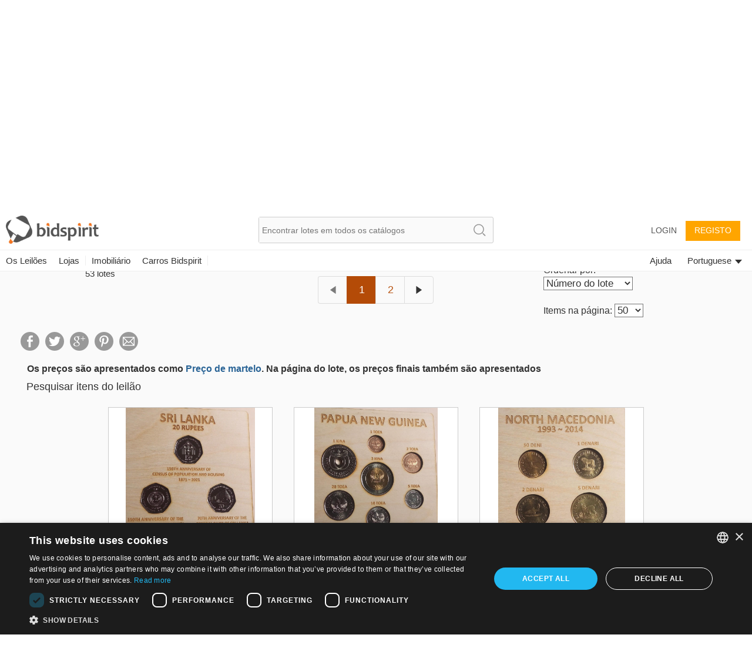

--- FILE ---
content_type: text/html;charset=UTF-8
request_url: https://auth.bidspirit.com/portal/auth/crossDomainAuth.jsp?pt~~jsCacheVersion=v1_1.4842-js
body_size: 466
content:
<!DOCTYPE html>




<html>
<head>
    <script>
        var PROXY_DOMAINS = [];
        
    </script>

<script src="crossDomainAuth.js?v8_pt~~jsCacheVersion=v1_1.4842-js"></script>
<script>


    function randomString(len){
        return Math.random().toString(36).substring(2,len+2);
    }

	function handleAuthInfoLoaded(response){
        localId = response.localId;
		localStorage.localId = localId || "";
        var logKey = localStorage.logKey;
        if (!logKey){
            logKey = randomString(20);
            localStorage.logKey = logKey;
        }

		postMessageToParent({
			eventType:"crossDomainAuthInfoInit",
			content:response,
            logKey:logKey,
            cookiesAccepted:localStorage.cookiesAccepted,
			lastLogout:localStorage.lastLogout
		});
	}


	function parseInitialAction(){
		var actionParts;
		var action;
		var queryArg = queryArgs[1];
		if (queryArg){
			actionParts = queryArg.split("_");
			action =  actionParts[0];
		}
		switch (action){
		case "emailConfirmation":
			callApi("auth/getAuthInfoByEmailConfirmationKey", {queryParams:{emailConfirmationKey:actionParts[1]}}, handleAuthInfoLoaded);
			break;
		default:
			callApi("auth/getInitialAuthInfo", null, handleAuthInfoLoaded);
		}
	}
	
	
	function init(){
		parseCrossDomainArgs();
		parseInitialAction();
	}
	
	
</script>

</head>

<body onLoad="init()">


</body>


</html>

--- FILE ---
content_type: text/plain;charset=UTF-8
request_url: https://bidspirit-portal.global.ssl.fastly.net/services/texts/common-portal/pt.properties?cdnSubDomain=pt&cacheVersion=2026-01-27_11-00-40
body_size: 34146
content:
catalog_search_text=Texto para buscar
more=mais...
auctioneer=Leiloeiro
catalog_search_results={0} resultados
close=fechar
region_ro=Roménia
credit_card_valid_until=Validade
image_missing=Sem imagem
only_unsold_items=Apenas itens não vendidos
sort_by=Ordenar por
error_general_error=Ocorreu um erro. Tente novamente mais tarde
error_price_increment=Preço incrementado inválido.  A próxima faixa de incremento é:  <b>{0}</b>
user_details_credit_card_confirm_remove=Tem certeza que pretende eliminar os seus dados de cartão de crédito?
lot_tag=Identificação
ok=Ok
and=e
error_password_mismatch=As palavras-passe não coincidem
promotion_approved_for_auction=Foi aprovado para participar neste leilão
or=ou
recommend_view_car=Recomenda-se que veja o carro antes de o comprar
credit_card_type=Tipo de cartão
credit_card_type_visa_diners=Diners
forgot_password=Esqueceu a senha?
absentee_bid=Lance ausente
remove=remover
confirm_bid_agree=Concordo
high_price=Preço mais alto
confirm_bid_terms_message=Ao clicar no botão "Concordo", aceita o estabelecido nos <a showTerms>termos e condições</a> da leiloeira <b>{{houseName}}</b>
moderator=Assistente de leiloeiro
error_session_ended=Sua sessão foi encerrada. A página precisa ser recarregado.
click_to_get_approved=Clique para participar
credit_card_type_unknown=Desconhecido
house_terms=Termos e condições de {{house}}
credit_card_type_visa_cal=Visto cal
your_absentee_bid=A sua ordem de compra: {{price}}
profile_thanks_title=Obrigado!
bid_limit=O seu lance limite é de {$10,000} por item
credit_card_type_isracard=Isracard
contact_us=Contate-nos
auction_house_terms_confirmation_needed=Por favor, confirme os termos de {{house}}
credit_card_type_american_express=American Express
error_bad_password_short=Palavra-passe incorreta. A palavra-passe deve ter pelo menos 6 caracteres
region_il=Israel
edit=editar
cancel=cancelar
lot=LOTE
bidding_only_from_hall=Licitação apenas na sala
car_info_no_commission=A participação através da Internet não implica custos adicionais
confirm_bid_leading_bid_warning=Por favor, tenha em atenção que não poderá retirar ou cancelar a sua licitação
credit_card_type_jcb=jcb
credit_card_type_paypal=Paypal
region_ru=Rússia
export_to_excel=Exportar para o Excel
profile_thanks_text=Sua conta foi criada com sucesso!<br><br>  A equipe da {{auctionHouseName}} vai conferir seus detalhes e esperamos que approve sua conta em breve.<br>  Caso você não seja notificado nos próximos dias, você pode entrar em contato com a casa de leilões no {{email}} ou {{phone}}.
all_sellers=Todos os vendedores
help=ajuda
low_price=Preço mais baixo
update=atualizar
error_email_not_exists=E-mail não encontrado no nosso sistema
house_terms_agree=Concordo com os <a>Termos e condições</a> de {{house}}
account=Conta
confirm_bid_dont_agree=Não concordo
region_in=Índia
promotion_pending=O seu pedido está pendente de aprovação da leiloeira
note=Nota
floor_view=Piso
login=Login
credit_card_type_leumi_card=Cartão Leumi
credit_card_type_upay=Upay
inquiry_form_subject_content=Pergunta sobre o lote {{lotIndex}} de {{auctionLabel}}
lot_page_inquiry=Peça informações sobre este item
promotion_pending_short=A aprovação do seu pedido está pendente
bid_limit_reached=Lance limite alcançado
floor_crowd=Arrematantes do público
register_over18=Tenho pelo menos 18 anos de idade
participation_request_terms_confirmation=Confirmação dos termos do leilão
region_sa=América do Sul
search_no_results=Nenhum item encontrado para "{{token}}"
region_all=Todas as regiões
bid_increment_changed=O incremento de licitações é agora de {{increment}}
invalid_phone=Telefone inválido
estimated_price=Preço estimado
error_price_must_be_number=O preço deve ser um número
back=voltar
error_price_low=O lance deve ser de no mínimo {$500}
participants=Participantes
start_price=Preço inicial
user_details_credit_card_error=Erro ao guardar dados de cartão de crédito
example=Exemplo
self_purchase=(Compra própria)
user_permission_approve_with_limit=Aprovar com limite de licitação
additional_fee=Taxa adicional
lot_pic=Fotos
admin_sale=Venda do administrador
command_upload=Enviar
password_updated=Palavra-passe atualizada com sucesso
email_confirmation=Ativar a sua conta
purchase_total_with_shipment=Total após o envio
leading_bid_surpassed=A sua licitação para o lote {{itemIndex}} já não é a licitação mais alta
house_full_name_cars_company={{house}}
model=Modelo
shipping_address=Endereço de entrega
tag_collectibles_fareast=Extremo Oriente
approved=Aprovado(a)
auction_doc_sale=Acordo de compra
auction_house_commission=Comissão da leiloeira
catalog_collection_hours=Horas de recolha dos itens
color=Cor
commission=Comissão
current_ownership=Proprietário atual
doors=Portas
email_not_confirmed=Ainda não confirmou o seu endereço de e-mail
engine=Tipo de motor
invalid_name=Nome inválido
auction_part_4=Parte 4
lot_from_overseas=Item do estrangeiro
name=Nome
leading_bid_outbidded_time=Foi superado por uma licitação anterior de {{price}}
of_floors=de {{floors}}
link_real_estate=Imobiliário
search_in_catalog=Pesquisa catálogo
tag_collectibles_holocaust=Holocausto, Anti-semitismo, Sh'erit ha-Pletah
parking=estacionamento
tag_decorativeart_all=Toda a arte decorativa
terms_of_sale=Termos de venda
reset_password_message=Por favor, insira o endereço de registo da sua conta
wrong_password=Palavra-passe errada
year=ano
bid_request_needed_actions=Para aprovar a sua licitação, {{houseName}} solicita o seguinte
approve_user=Aprovar utilizador
bid_form_commission_vat=Sobre a comissão apenas
bids_disabled_for_holy_day=a leiloeira {{house}} não aceita licitações nos Shabats e dias religiosos. Poderá licitar quanto o Shabat / dia religioso terminar.
car_type=Tipo de carro
delete=Eliminar
error_must_be_in_english=Apenas são permitidas letras do alfabeto latino
leave_max_bid=Efetuar uma licitação mais alta
lot_car_customs_options=Apagado, não apagado
pic_available_soon=A foto do lote estará disponível brevemente
please_edit_your_mail=Por favor, edite o seu endereço de e-mail
rejected=Rejeitado
subject=Assunto
system_message=Mensagem do sistema
tag_collectibles=Colecionáveis
tag_collectibles_medals=Símbolos, Medalhas, Alfinetes
tag_jewelry_bracelets=Pulseiras
tag_judaica=Artigos judaicos
tag_photos=Fotos
tariff_price=Preço da tarifa
to_previous_lot=Anterior
bid_request_form_download=Faça o download do formulário de registo, ao pressionar no botão em baixo
blocked_user_message=Está impedido de se registar neste leilão <div> Se quer participar neste leilão, contate {{houseName}} pelo telefone {{phone}} ou envie um e-mail para {{email}} </div>
tag_art_sculpture=Escultura
message=mensagem
support=Assistência
auctions_in=Leilões em {{country}}
car_certificate=Certificado
car_vin=Número de chassis (VIN)
drive=Drive
last_update=Última atualização
logout=Logout
pre_auction=Pré leilão
statistics=Estatísticas
tag_judaica_chanukahlamps=Lâmpadas de Chanuquiá
only_sold_items=Apenas itens vendidos
city=Cidade
display_hours=Exibir horas
lot_car_certificate_options=Original, Cópia
tag_collectibles_israeliana=Colecionáveis israelitas
absentee_bids=Ordens de compra
auction_doc_registration=Formulário de registo
bid_request_additional_instructions=Adicionalmente
car_finish=Concluir
leading_bid_self=A sua licitação mais alta
live_auction=Leilão ao vivo
lot_car_wheel_options=Esquerda, Direita
lots=lotes
min_bid_price=Preço de licitação mínimo
model_year=Ano do modelo
month=Mês
no=Não
tag_collectibles_hertzel=Herzl, JNF, Sionismo
tag_home_decorativeart=Arte decorativa
tag_home_furniture=Móveis, Lâmpadas
tag_judaica_posters=Posters, Fotos
wheel=Roda
car_summary_hand_from={{hand}} mão de {{ownership}}
download_registration_form=Faça o download do formulário de registo
lot_start_credit_card_message=Por favor, tenha em atenção que a sua oferta é vinculativa e não pode ser cancelada. No caso de arrematar um carro e não pagar, será cobrado 10% do valor do carro no seu cartão de crédito
months=janeiro, fevereiro, março, abril, maio, junho, julho, agosto, setembro, outubro, novembro, dezembro
next_auctions=Próximos leilões
advanced_options=Opções avançadas
first_name=Primeiro nome
auction_doc_terms=Termos
car_number=Número do carro
i_agree=Eu concordo
internet_bid=Licitação pela Internet
leading_bid=Licitação mais alta
leading_bid_you=Tem a licitação mais alta
mamad=Espaço residencial seguro
state_of_country=Estado
tag_art_internationaldrawing=Arte internacional
tag_jewelry_all=Joias
tag_judaica_kabala=Impressões de Cabala, Hassidismo, Slavita e pinturas Zhitomir
tag_painting=Quadros
unit_km=Km
user_details_eng_first_name=Primeiro nome no alfabeto latino
additions=Adicionados
bid_request_form_send=Preencha o formulário e envie-o para {{houseEmail}} ou envie-o por fax para {{faxNumber}}
bidder=Proponente
view_catalog=Ver catálogo
at_hour=às
confirm_bid=Está prestes a licitar
country=País
download=Download
favorites=Favoritos
price=Preço
stop=Parar
tag_art_photography=Fotografia
user_details_eng_last_name=Apelido no alfabeto latino
auction_doc_ad=Anúncio publicado
car_title={{model}} {{year}}
continue=continuar
error_above_max_value=O valor máximo para o campo "{{field}}" é {{maxValue}}
error_mandatory=Por favor, insira um valor para {{field}}
gear=Mudanças
i_dont_agree=Eu não concordo
mileage=Quilometragem
minutes=minutos
notes=Notas
please_fill_in_the_following_details=Por favor, preencha os campos em baixo:
price_increments=Tabela de incrementos
property_condition=condição do imóvel
refresh=Atualizar
send_message=Enviar mensagem
tag_collectibles_islam=Islão
tag_collectibles_stamps=Selos
tag_home_all=Todos os produtos domésticos
tag_judaica_historicaldocs=Documentos históricos
tag_judaica_ritualarticles=Artigos de rituais
tag_medals=Medalhas
tags_back_to_main=Voltar para categorias
your_max_bid=Sua licitação máxima
auction_part_5=Parte 5
lot_expired=leilão terminado
lot_number=Número do lote
tag_art_all=Toda a arte
tag_collectibles_posters=Cartazes Cartazes e anúncios
tag_painting_all=Todas as pinturas
tags_all=Todas as identificações
auction_ended=O leilão terminou
bids_count={{count}} licitações
complete_registration=Registo completo
follow_us=Siga-nos
horse_power=Potência
hours=horas
remove_bid=Eliminar licitação
settings=Configurações
tag_collectibles_bezalel=Besaliel
tag_decorativeart=Arte decorativa
tag_jewelry_necklace=Colares
tag_jewelry_rings=Anéis
tags=identificações
unit_hp=Cv
your_bid=A sua licitação
leading_bid_under_reserved=A licitação mais alta de {{price}} estava abaixo do preço de reserva
add_bid=Adicionar licitação
appraiser_estimate_without_vat=A estimativa do avaliador não inclui IVA
auction_doc_regform=Formulário de registo
auction_name=Nome do leilão
hidden=Oculto
number_of_owners=Número de proprietários
remember_me=Lembrar-se de mim
tag_collectibles_writingtools=Instrumentos de Escrita, Brinquedos, Relógios
tag_home_crystal=Vidro e Cristal
tag_region_il=israel
vehicle_class=Classe do veículo
your_bid_lost=A sua licitação de {{price}} é menor que a licitação vencedora
air_condition=ar condicionado
car_location=Local de parque
catalog_not_ready=Catálogo em breve
documents=Documentos
fax=Fax
last_name=Apelido
purchase_price=Preço de compra
reset_password_help=Se precisar de ajuda, contate-nos pelo e-mail {{email}}
tag_art_books=Livros de arte
tag_judaica_jewishart=Arte judaica
week_days=domingo, segunda, terça, quarta, quinta, sexta, sábado
car_price_without_vat=O preço não inclui impostos
no_commitment_to_tariff_price=O preço da tarifa é fornecido como um serviço e não vincula o vendedor. É da responsabilidade do comprador verificar o preço atual da tarifa
blocked_user=Utilizador bloqueado
days=dias
last_date_for_bids=última data para licitar
search=Pesquisar
add_to_favorites=Adicionar ao favoritos
address=Morada
all=Todos
all_categories=Todas as categorias
appraiser_estimate=Estimativa do avaliador
bid_price=Valor da licitação
bids=Licitações
building_floor=piso
confirm_password=Confirmar palavra-passe
here=aqui
house_full_name_art=Leiloeira {{house}}
id=Documento de identificação
model_and_number=Modelo e número
privacy_policy=Política de privacidade
tag_collectibles_books=Livros, Livretos
tag_home_carpets=Tapetes
tag_home_porcelain=Porcelana, Cerâmica
tag_home_vintage=Vintage
yes=Sim
bidspirit_team=A equipa Bidspirit
contact_house_support=Se tiver dúvidas, ligue para {{houseName}} {{housePhone}} e peça para falar com {{contactPerson}}
house_needs_your_id=Para aprovar o seu pedido, {{house}} precisa do seu número de documento de identificação ou do seu passaporte
common_more_info=Para mais informações, contate-nos pelo {{auctionHouseMail}} ou ligue para {{auctionHousePhone}}
all_items=Todos os itens
catalog=Catálogo
error_email_exists=Já existe um utilizador com este email
guaranteed_price=Garantido
increment_price=De
new_password=Nova palavra-passe
source=Origem
tag_jewelry=Joias
tag_judaica_letters=Manuscritos, cartas rabínicas
unit_cc=Cc
auction_part_1=Parte 1
change_email=Alterar email
date_on_road=Data na estrada
email_updated=Endereço de email guardado
login_with_mail=Iniciar sessão com este utilizador
pending_for_approval=Pendente de aprovação
personal_details=Detalhes pessoais
sold_for=Vendido por
status=Estado
tag_antiquearm=Arma antiga
tag_collectibles_archeology=Arqueologia
tag_jewelry_earrings=Brincos
tag_jewelry_gold=Ouro
unknown_user=Utilizador desconhecido
bid_request_pending_status=A sua licitação foi recebida, mas ainda não foi aprovada
confirm_mailing_list_galileasing=Deseja receber notificações de e-mail de <b>{{house}}</b> ?
confirm_undo_sold=Está prestes a cancelar a venda do lote {{lotIndex}}. Tem a certeza?
increment_step=Incremento
tag_autographs=Autógrafos
view_demo=Ver demonstração
auction_participation_received=O seu pedido para participar no leilão de {{houseName}} que ocorrerá em {{auctionDate}} foi recebido
auction_doc_test=teste
bid_type=Tipo de licitação
car_number_short=Número
not_sold=Não vendido
admin=Administrador
another_message_sent=Foi enviada outra mensagem
click_to_get_approval=Obter aprovação da leiloeira
private_message=mensagem privada
remove_from_favorites=Remover dos Favoritos
size=tamanho
tag_coins=Moedas
tag_collectibles_porcelain=Porcelana, Cerâmica, Vidro
tag_judaica_books=Livros
tag_judaica_chabad=Chabad
update_details=Atualizar detalhes
confirm_mailing_list_question=Deseja receber notificações de <b>{{house}}</b> sobre novos leilões?
search_clear=Limpar pesquisa
ended_auctions=Leilões terminados
lot_description=Descrição
post_auction=Pós leilão
unit_square_meter=㎡
approve_terms=Aprovar os termos e condições
auction=Leilão
bad_email_format=Formato de email inválido
description=Descrição
draft=Rascunho
filter=Filtro
house_full_name_lawyers=Escritório de advogados {{house}}
manufacturer=Fabricante
ownership_years=Anos de titularidade
password=palavra-passe
previous_ownership=Titularidade anterior
residence_address=Endereço de residência
rooms=quartos
tag_home=Design de casa
tag_jewelry_silver=Prata
user_approval_any_items_count=Quaisquer {{itemsCount}} itens
view_lot=VER
floor_bid=Licitação de piso
time=hora
contact_if_not_approved=Se não receber um e-mail nosso nos próximos dias, contate-nos pelo {{auctionHouseMail}} ou ligue para {{auctionHousePhone}}
balconies=varandas
company=Empresa
phone=Telefone
tag_collectibles_all=Todos os colecionáveis
auction_house=Leiloeira
auction_part_2=Parte 2
done=Concluído
lot_category=Categoria
opted_out_user=Utilizador desativou
property_plot=parcela
request_approval=Solicitar aprovação
tag_jewelry_watches=Relógios
tag_judaica_silveritems=Pratas
vat=IVA
auction_start_credit_card_message=Olá, iniciámos o leilão. Por favor, tenha em atenção que a sua oferta é vinculativa e não pode ser cancelada. No caso de arrematar um carro e não pagar, será cobrado 10% do valor do carro no seu cartão de crédito
error_illegal_value=Valor inválido para o campo "{{field}}" ({{value}})
leading_bid_outbidded_price=A sua licitação de {{price}} foi superada por uma licitação mais alta
shop=Loja
more_details=Mais detalhes
property_block=Quarteirão
tag_books_all=Todos os livros
tag_judaica_all=Todos os artigos judaicos
terms_of_use=Termos de serviço
to_catalog=catálogo
hello=Olá
all_rights_reserved=© Bidspirit. Todos os direitos reservados.
engine_volume=Cilindrada
grate=grelha
lot_name=Nome do lote
lot_no_price=Sem preço de reserva
lot_sold=Vendido
no_bids_found=Nenhuma ordem de compra encontrada
notice=Aviso
number=número
overview=Visão geral
purchases=Compras
save=Guardar
send=enviar
tag_art_israelidrawing=Arte israelita
tag_collectibles_silveritems=Itens de prata
tag_collectibles_tools=Ferramentas, Armas
tag_jewelry_pendants=Pingentes
tag_postcards=Cartões Postais
total=Total
user_details_eng_shipping_address=Endereço de entrega no alfabeto latino
zip_code=Código Postal
email=E-mail
storeroom=sala de armazenamento
bid_form_full_vat=Sobre o preço e comissão do lote inteiro
elevator=elevador
auction_doc_catalog=Catálogo de PDF
bid_form_vat_included=IVA incluído
confirm_mailing_list_header={{house}}
disabled_access=acesso para pessoas com mobilidade reduzida
property_sub_plot=subparcela
seconds=segundos
street=endereço
tag_art=Arte
tag_coins_all=Todas as moedas
tag_collectibles_papers=Jornais, Documentos, Cartões Postais, Fotos
tag_region_ru=Rússia
to_auction_results=Ver resultados
unit_litre=l
down_for_maintenance=Atualmente estamos a realizar algumas tarefas de manutenção programadas. <br> O sistema estará de volta em alguns minutos. Pedimos desculpas pelo inconveniente, por favor, volte brevemente. <br><br> Poderá contar-nos pelo e-mail info@bidspirit.com para quaisquer dúvidas ou assistência.
hand=Mão(s)
opted_out_user_message=Pediu para eliminar a sua conta do site Bidspirit. Se quer trabalhar com o serviço, contate-nos pelo e-mail info@bidspirit.com
bid=Licitação
property_type=Tipo de imóvel
reserved_price=Reserva
seller=Vendedor
tag_jewelry_pins=Alfinetes
tag_judaica_hagadot=Hagadá de Pêssach
tag_judaica_talismans=Talismãs
auction_part_3=Parte 3
customs=Alfândega
future_auctions=Leilões futuros
has_keys=Chave
hello_user=Olá {{userName}}
my_account=A minha conta
neighborhood=Bairro
preferred_language=Língua preferida
registeration=Registo
send_again=Enviar novamente
super_user_thank_you=Obrigado pela sua participação no leilão
tag_bonds=Obrigações
tag_books=Livros
tag_judaica_virtuousitems=Itens virtuosos
tag_posters=Posters
tag_region_sa=América Latina
terms_of_service=termos de serviço
to_next_lot=Próximo
users=Utilizadores
lot_car_hand_options=Primeiro, Segundo, Terceiro, Quarto, Quinto, Sexto, Sétimo, Oito, Nove, Dez, Onze, Doze, Treze
your_bid_under_reserved=A sua licitação de {{bidAmount}} está abaixo do preço de reserva
phone_vericiation_success=O seu número de telefone foi verificado com sucesso
edit_phone_number=Editar o número de telefone
verification_code_not_received=Não recebeu o código?
sms_verification_sent=Uma mensagem SMS com o código de verificação foi enviada para o {{phone}}
verify_phone_title=Verifique o seu número de telefone
verify_with_sms=Envie-me um código
region_PT=Portugal
wrong_code_entered=Código de verificação errado
user_with_this_phone_exists=Um utilizador com este número de telefone já se encontra registado no sistema. Para a nossa linha de apoio por favor contacte-nos através do {{email}}
click_to_send_code_again=Enviar o código novamente
failed_to_sent_code=Falhou o envoi do código de verificação
sms_resent=Verificação do código enviada
lot_removed_from_auction=O lote foi removido do leilão
auction_houses=Leiloeiras
erotic_content_warning=A imagem deste lot epode conter nudez ou conteúdo sexual
verify_phone_message=Antes de continuar, o seu número de telefone tem de ser validado. Pode fazê-lo por mensagem de texto ou por chamada telefónica
verify_with_call=Ligue-me
call_verification_coming=Dentro de minutos receberá uma chamada telefónica com o código de verificação para o número {{phone}}
sms_to_landline=Você está a usar uma linha telefónica que não permite a verificação através de mensagem SMS. Pode no entanto usar a verificação através de chamada telefónica
tag_region_pt=Portugal
your_bid_under_start_price=A sua licitação de {{price}} é inferior ao preço inicial
current_time=hora actual
region_us=EUA
your_local_time=na sua hora local
invalid_israel_state_id=Número de ID Inválidor. Você pode registar-se neste leilão somente com um ID israelita
auctions_in_global=Leilões
auction_time_displayed_in=As datas e horário dos leilões encontram-se
edit_bid=editar
previous_owners={{owners}} proprietários anteriores
region_pt=Portugal
auction_part_6=Parte 6
region_uk=Reino Unido
register=Registo
conversion_to=Conversão para {{currency}}
lot_car_car_type_options=פרטי,ג'יפים וג'יפונים, אוטובוסים ומיניבוסים, אופנועים וקטנועים, טרקטורונים ורכבי שטח, מוניות, משאיות ורכבים מסחריים, ציוד מכני הנדסי
region_br=Brasil
rate_updated_at=Calculado pela taxa de câmbio às {{time}}
region_it=Itália
high_bid_is_leading_bid=Neste leilão a sua licitação máxima é o lance principal
property_plot_field=número do terreno urbano
auction_doc_bid_invitation=Convite para licitar
region_ao=Angola
ownership=Actual proprietário
thank_you=Obrigado
view_bill=Ver a conta
tag_region_es=Espanha
no_vat_for_users_from_other_countries=Utilizadores de países estrangeiros podem estar isentos de pagamento de impostos, de acordo com as respectivas leis de imposto
user_id_exists_in_auction=Outro utilizador com o mesmo ID já se encontra registado neste leilão. Por favor contacte a equipa de apoio em <br> {{supportPhone}} <br> {{supportEmail}}
sum_to_pay=Total a pagar
catalog_not_ready_es=Não é possível licitar através da Bidspirit
region_es=Espanha
error_id_not_of_user=O nome e o número de identificação que aparecem no cartão de crédito devem ser iguais aos detalhes da sua conta Bidspirit. {{userName}})
to_pay_click_below=Para pagar clique no botão em baixo
additional_info=Informação adicional
bid_higher_than_buyout_warning=Este lote pode ser adquirido por {{price}}. Se alguém mais estiver interessado em adquirir este lote pelo preço de aquisição, o lote será vendido a esse comprador. Se pretende adquirir este lote pelo preço de aquisição clique <a>aqui</a>
buyout=Adquirir
buyout_message=Este lote pode ser comprado pelo preço de aquisição antes do leilão. Caso o lote seja adquirido, será retirado do leilão.
buyout_price=Preço de aquisição
car_summary_hand_from_original=Número de mãos:{{hand}}, proprietário actual:{{ownership}}, proprietário original:{{previousOwnership}}
diameter=Diâmetro
error_email_exists_in_portal=Você já se encontra registado no portal da Bidspirit, por favor entre com a sua conta Bidspirit
identifying_code=Código de identificação
lot_buyout_live_auction=Lote {{lotNumber}} foi comprado antes do leilão
lot_removed_live_auction=Lote {{lotNumber}} fo retirado de leilão
machine_name=Descrição
machine_serial_number=Número de série
measurement=medidas
tag_region_it=Itália
tag_region_us=EUA
tag_stamps=Selos
total_with_commission=Preço inclui comissão
total_with_commission_and_vat=Preço inclui comissão e IVA
total_with_full_vat=Preço do item incluindo comissão e IVA
total_with_vat=Preço inclui IVA
total_with_vat_on_commission=Preço inclui comissão e IVA sobre a comissão
unit_cm=cm
unit_m=m
unit_m3=m³
unit_mm=mm
volume=Volume
bill_not_valid=Conta inválida
all_online_bids=total da Bidspirit
self_pickup=Levantamento no local
shipment_options_title=Opções de envio
please_complete_your_info=Por favor complete os seus detalhes
tag_art_lithography=Litografia
tag_home_bronze=Bronze
tag_home_kitchen=Cutelaria e cozinha
tag_jewelry_gems=Cristais e gemas
tag_judaica_cups=Chapéus e copos Kiddush
tax_number=Número de identificação fiscal
payment_method=Método de pagamento
separate_payment_for_shipment=O envio será decidido e pago posteriormente
shipment_method=Método de envio
house_full_name_company={{house}}
tag_hidden_a=Escultura
hammer_price=Preço de martelo
price_calculation=Cálculo do preço final
auction_full_price_vat=Neste leilão o IVA é obrigatório para apresentar o preço final dos itens
auction_part_10=Parte 10
auction_part_11=Parte 11
auction_part_12=Parte 12
auction_part_13=Parte 13
auction_part_7=Parte 7
auction_part_8=Parte 8
auction_part_9=Parte 9
car_important_note=Nota importante
card_number=Número de cartão
item_price_for_minimum_commission=Preço de martelo pela comissão mínima
minimum=Mínimo
minimum_item_commission=Comissão mínima do item
note_to_seller=Nota para o vendedor
tag_hidden=Caridade
region_fr=França
credit_card_owner=Proprietário
tag_region_uk=Reino Unido
debit_card_not_accepted=Não aceitamos cartão de débito
car_should_add_vat=O IVA deve ser acrescentado ao preço de compra
needs_approval_to_view_doc=Para ver este documento precisa de ser aprovado para participar no leilão
bill_title=Conta para {{auctionCaption}}
car_vat_included=O valor do carro incluí IVA
reserved_met=Valor de Reserva: Alcançado
reserved_not_met=Valor de Reserva: Não alcançado
what_is_it=O que é isto?
click_here_to_reset_password=Redefinir a sua palavra-passe
reset_password=Redefinir a palavra-passe
reset_password_link_expired=Redefinir a palavra-passe, o link expirou
reset_password_requested_message=Este e-mail é-lhe enviado no seguimento do seu pedido para redefinir a sua palavra-passe. Para redefinir a sua palavra-passe, por favor clique no botão em baixo e siga as instruções.
reset_password_success=As instruções para redefinir a sua fpalavra-passe foram enviadas para a sua caixa de correio
items_per_page=Items na página
region_de=Alemanha
serial_number=Número de série
tag_collectibles_wine=Vinho e bebidas espirituosas
bid_form_vat_on_item_price=Incide sobre o valor do lote, sem IVA sobre a comissão
tag_collectibles_autographs=Autógrafos
tag_collectibles_maps=Mapas e cartografia
send_me_bills=Enviar-me o recibo após o término do leilão
send_overbid_mail_notification=Enviar uma notificação para o meu email se o meu lance deixar de ser o mais alto
send_prebid_confirmation=Enviar-me um email de confirmação quando eu efectuar uma ordem de compra
other=Outros
cannot_bid_on_self_item=Você não pode licitar nos seus próprios lotes
date=Data
quick_add_lot=Adicionar item rapidamente
car_exempted_from_vat=Este carro está isento de imposto
tag_collectibles_music=Musica
tag_region_in=Índia
catalog_not_ready_in=Não há licitações via Bidspirit
per_lot=Por lot
accept_all_cookies=Aceitar todos os cookies
cookies_alert_message=Nós usamos os cookies para melhorar a experiência do utilizador e analisar o tráfego do website. Ao clicar em “Aceitar todos os cookies”, está a aceitar os cookies do nosso site tal como descritos na nossa  <a>Política de Cookies</a>
russian_buyers_set_payment_method=Atendendo às actuais restrições aos sistemas de pagamento russos, esta leiloeira bloqueou a opção de licitação para utilizadores russos. Poderá contactar a leiloeira através de {{email}} ou {{phone}} para definir o seu método de pagamento e pedir para ser aprovado para este leilão
catalog_not_ready_de=Não há licitações via Bidspirit
dimensions=Medidas
dimensions_with_frame=Medidas com a moldura
region_ca=Canadá
unit_gr=gr
unit_in=polegadas
unit_kg=kg
unit_lb=libras
unit_oz=onças
weight=Peso
credit_card_not_selected=Selecione o cartão de crédito
call_request_sent=Solicitação de chamada enviada
add_payment_method=Adicione um método de pagamento
auction_card_required_message=Para se registar para este leilão, deverá validar a sua conta identificando o método de pagamento e introduzindo os seus dados de cartão de crédito/débito
card_already_exists=Este cartão já se encontra associado à sua conta
credit_card_type_diners=Cartão de refeição
credit_card_type_ununionpay=UnionPay
credit_card_type_visa=Visa
payment_method_authorization_failed=Não conseguiu autorizar o método de pagamento
calculation_details=Detalhes do cálculo
payment_method_in_use=Este método de pagamento não pode ser eliminado pois tem uma ordem de compra num leilão onde aprovou este método de pagamento
contract_commission=Comissão
error_max_field_length_exceeded=O comprimento máximo de "{{field}}" é de {{length}} caracteres
tax_and_shipping_not_included=Impostos e envios não incluídos
you_may_be_charged=Se você ganhar, o vendedor pode cobrar seu cartão de crédito {{days}} dias após o fim do leilão.
add=Adicionar
condition=Condição
condition_fair=Razoavelmente boa
condition_good=Boa
condition_like_new=Como novo
condition_revive=Restaurado
condition_very_good=Muito boa
credit_card_type_mastercard=Mastercard
lowest_price=Preço mais baixo
you_may_be_charged_immediately=No caso de ter ganho, o vendedor pode fazer a cobrança no seu cartão de crédito de seguida e automaticamente após o término do leilão
tag_region_de=Alemanha
additional_phone=Segundo telefone
body_style=Estilo de corpo
exterior_color=Cor exterior
interior_color=Cor interior
number_of_units=Número de unidades
profile_thanks_request_photo_id=Obrigado pelo seu interesse em licitar com a {{auctionHouseName}} .<br><br>Para ser aprovado para licitar na {{auctionHouseName}}, deverá enviar uma cópia com uma foto com a sua identificação. Por favor envie  a cópia para o {{email}}
royalties=royalties
unit_mi=Mi
enter_valid_field_to_be_exempted=<a> Insira o seu {{field}}</a> válido para obter a isenção do IVA
successfully_updated={{field}} actualizado com sucesso
unit_ct=kt
ust_prefix_error=USt-IdNr deverá começar com o código do país {{countryCode}}
ustid_verification_failed_on_update=Falha ao validar USt-IdNr. Quer guardá-lo mesmo assim?
bank_transfer=Transferência bancária
condition_brand_new=Novo
condition_report=Condition report
depth=Profundidade
details_for_bank_transfer=Detalhes bancários
disclaimer=Aviso
region_ph=Filipinas
royalties_may_be_applied=Taxa de royalties fee pode ser aplicável
start_price_changed=O preço base mudou para {{price}}
use_company_details_in_docs=Utilizar os dados da empresa nos documentos
Leilõesrussia_entity=Leilões na Rússia
invalid_sliding_steps=Tem de introduzir um valor válido para a soma e comissão em todos os espaços incrementais
no_sliding_steps=Por favor insira os espaços incrementais
region_bx=Benelux
region_da=DACH
region_illinois=Illinois
tag_region_bx=Benelux
tag_region_da=DACH
approve_sending_id_photo=Eu aprovo enviar a minha foto de identificação para a {{house}}
auctionsrussia_entity=Leilões na Rússia
id_photo=Foto de identificação
only_image_files_alllowed=Apenas são aceites ficheiros de imagem
photo_id_required=Por favor carregue a sua foto de identificação
ruauctions_entity=Bidspirit
sending_id_photo_required=Por favor aprove o envio da sua foto de identificação para a {{house}}
upload_id_photo=Carregar a sua foto de identificação
all_cities=Todas as cidades
collectibles_figurines=Figuras coleccionáveis
ils_to_usd_updated_at=Calculadode acordo com a última taxa de câmbio oficial
rate_will_be_set_in_auction_day=A taxa de câmbio final sera estabelecida no dia do leilão
real_estate_exempted_from_vat=Este imóvel encontra-se isento de IVA
real_estate_should_add_vat=O IVA deverá ser acrescentado ao valor de compra
real_estate_vat_included=Preço com IVA incluído
recipient_name=Nome do receptor
tag_art_paintings=Pintura
tag_collectibles_advertising=Publicidade
tag_collectibles_home=Coleccionáveis para casa
tag_collectibles_jars=Vasos e jarros
auction_house_from_abroad=Leiloeira estrangeira
displayed_prices_are_hammer_prices=Os preços são apresentados como <a>Preço de martelo</a>. Na página do lote, os preços finais também são apresentados
hammer_price_explanation=O <b>preço de martelo</b> é correspondente à <b>licitação vencedora</b> para um item em leilão, independentemente de o lance ter sido feito (<b>A</b>) durante o leilão presencial, (<b>B</b>) antes do leilão (lance ausente), ou (<b>C</b>) após o término do leilão, se o lote não foi vendido durante o leilão (pós-leilão). É o preço que o leiloeiro (a pessoa que gere o leilão) bate o martelo no bloco/suporte de madeira, sinalizando a venda do item. Isso é referente ao lance mais alto recebido pelo item, determinando o preço de venda. <br><b> O preço de martelo não inclui a comissão de comprador ou quaisquer outros custos adicionais que possam ser aplicados, como frete ou impostos </b>.
shipment_and_payment_methods_costs=Custos de envio e taxas de método de pagamento
tag_art_drawings=Desenhos
tag_art_mixed_media=Técnica mista
tag_art_prints_and_multiples=Impressões & Multíplos
tag_collectibles_advertisements_and_signs=Promoções & Publicidade
tag_collectibles_art_glass=Arte em vidro
tag_collectibles_automobilia_and_petroliana=Automobilismo & Petroliana
tag_collectibles_banks_registers_vending=Bancos, Registadoras & Maquinas de Vending
tag_collectibles_books_magazines_paper=Livros, Revistas & Papéis
tag_collectibles_breweriana=Cervejeira
tag_collectibles_cameras_equipment=Câmeras & Equipmento
tag_collectibles_clocks=Relógios
tag_collectibles_comic_books=Banda desenhada
tag_collectibles_desk_accessories=Acessórios de secretária
tag_collectibles_figurines_miniatures=Figuras & Miniaturas
tag_collectibles_firearms=Armas de fogo
tag_collectibles_hardware=Hardware
tag_collectibles_porcelainceramics=Porcelana & Cerâmica
tag_jewelry_brooches_and_pins=Alfinetes de peito & Pins
tag_jewelry_costume_jewelry=Joalharia de design
tag_jewelry_loose_stones=Pedras preciosas soltas
tag_jewelry_necklaces_and_pendants=Colares & Pendentes
criminal_content_warning=A imagem deste item não está visível de acordo com a Secção 86a do Código Criminal Alemão (StGB)
model_code=Código do modelo
new_key=Nova chave
tag_asian=Antiguidades Asiáticas
tag_asian_all=Tudo Asiático
tag_decorativearts=Artes Decorativas
tag_decorativearts_all=Todas as Artes Decorativas
tag_decorativearts_baskets=Cestos decorativos
tag_decorativearts_containers=Caixas & Recipientes
tag_decorativearts_lighting=Lâmpadas & Iluminação
tag_decorativearts_rugs=Tapetes & Carpetes
tag_decorativearts_textiles=Têxteis & Linhos
tag_decorativearts_urns=Vasos & Urnas
tag_decorativearts_walldecor=Espelhos & Decoração de parede
tag_furniture=Mobiliário
tag_furniture_accenttables=Mesas de centro
tag_furniture_all=Todo o Mobiliário
tag_furniture_beds=Camas
tag_furniture_benches=Bancos
tag_furniture_chairs=Cadeiras
tag_furniture_chests=Cofres
tag_furniture_coffeetables=Mesas de café
tag_furniture_cupboards=Armários
tag_furniture_desks=Secretárias e escrevaninhas
tag_furniture_diningtables=Mesas de jantar
tag_furniture_sets=Conjuntos
tag_furniture_sideboards=Aparadores
tag_furniture_sofas=Sofás e maples
tag_numismatics=Numismática
tag_numismatics_all=Toda a Numismática
tag_numismatics_bills_currency=Notas & Moedas
tag_numismatics_bullion=Bolhão
tag_numismatics_coins=Moedas
condition_excellent=Excelente
phone_verification_code_message=O seu código de verificação telefónico para Bidspirit é {{code}}
postal_code=Código Postal
province=Província
send_verification_email=Enviar e-mail de verificação
tag_usart=Arte
tag_usart_all=Toda Arte
tag_usart_drawings=Desenhos
tag_usart_mixedmedia=Técnica mista
tag_usart_paintings=Pintura
tag_usart_photography=Fotografia
tag_usart_printsandmultiples=Impressões & Edições Limitadas
tag_usart_sculpture=Escultura
tag_usasian=Antiguidades asiáticas
tag_usasian_african=Africana
tag_usasian_all=Todas as Antiguidades asiáticas
tag_usasian_chinese=Chinesa
tag_usasian_japanese=Japonesa
tag_usasian_korean=Coreana
tag_usasian_middleeastern=Médio Oriente
tag_usasian_southamerican=Sul-americano
tag_usasian_southasian=Sul da Ásia
tag_usasian_southeastasian=Sudeste Asiático
tag_uscollectibles=Colecionáveis
tag_uscollectibles_all=Todos os Colecionáveis
tag_uscollectibles_antiqueglass=Vidro antigo
tag_uscollectibles_artglass=Arte em vidro
tag_uscollectibles_automobilia=Automobiliária & Petroliana
tag_uscollectibles_banksandvending=Bancos, Caixas e Máquinas de Vendas Automáticas
tag_uscollectibles_booksandpaper=Livros, Revistas e Papel
tag_uscollectibles_breweriana=Breweriana
tag_uscollectibles_cameras=Câmaras & Equipmentos
tag_uscollectibles_cloisonne=Cloisonne
tag_uscollectibles_cutglass=Vidro e Cristal Lapidados
tag_uscollectibles_deskaccessories=Instrumentos de escrita e acessórios de secretária
tag_uscollectibles_dolls=Bonecas e Miniaturas
tag_uscollectibles_electronics=Rádios, Telefones e Eletrónica
tag_uscollectibles_figurines=Figuras
tag_uscollectibles_fireandrescue=Memorabilia da polícia, bombeiros e socorro
tag_uscollectibles_firearms=Armas de fogo, acessórios e munições
tag_uscollectibles_flatware=Talheres e peças para servir
tag_uscollectibles_hardware=Hardware
tag_uscollectibles_huntingfishing=Caça e Pesca Recreativas
tag_uscollectibles_kitchen=Cozinha e utensílios de cozinha
tag_uscollectibles_knives=Facas
tag_uscollectibles_militaria=Militaria
tag_uscollectibles_minerals=Rochas, Fósseis e Minerais
tag_uscollectibles_musicalinstruments=Instrumentos musicais
tag_uscollectibles_nativeamerican=Artefactos Nativos Americanos
tag_uscollectibles_paperweights=Pisa-papéis
tag_uscollectibles_porcelainandceramics=Porcelana e Cerâmica
tag_uscollectibles_promotional=Promoção e Publicidade
tag_uscollectibles_scientific=Instrumentos científicos
tag_uscollectibles_silver=Prata
tag_uscollectibles_stamps=Selos e postais
tag_uscollectibles_stoneware=Grés
tag_uscollectibles_tobacciana=Tabacaria e Isqueiros
tag_uscollectibles_tools=Ferramentas
tag_uscollectibles_toys=Brinquedos
tag_uscollectibles_vintageglass=Vidro Vintage
tag_uscollectibles_wineandspirits=Vinhos e bebidas espirituosas
tag_uscollectibles_woaponsandarmor=Armas e armaduras
tag_usdecor=Casa & Decoração
tag_usdecor_all=Todas as Artes Decorativas
tag_usdecor_clocks=Relógios
tag_usdecor_craftsandhobbies=Artesanato e Passatempos
tag_usdecor_general=Decoração geral para casa
tag_usdecor_holiday=Decoração Festiva
tag_usdecor_kitchen=Cozinha e utensílios de cozinha
tag_usdecor_lighting=Lâmpadas e Iluminação
tag_usdecor_rugs=Tapetes e carpetes
tag_usdecor_textiles=Têxteis e Linhos
tag_usdecor_walldecor=Espelhos e decoração de parede
tag_usdecor_wineandspirits=Vinhos e bebidas espirituosas
tag_usdecorativearts=Artes Decorativas
tag_usdecorativearts_all=Todas as Artes Decorativas
tag_usdecorativearts_antiqueglass=Vidro Antigo
tag_usdecorativearts_artglass=Vidros
tag_usdecorativearts_cloisonne=Cloisonne & Champleve
tag_usdecorativearts_cutglass=Vidro e Cristal Lapidados
tag_usdecorativearts_figurines=Figuras
tag_usdecorativearts_flatware=Talheres e peças para servir
tag_usdecorativearts_porcelainceramics=Porcelana e Vidro
tag_usdecorativearts_silver=Prata
tag_usdecorativearts_stoneware=Grés
tag_usdecorativearts_vintageglass=Vidro Vintage
tag_usfashion=Moda
tag_usfashion_all=Tudo de Moda
tag_usfashion_belts=Cintos e fivelas
tag_usfashion_canes=Bengalas e bastões de caminhada
tag_usfashion_designerclothing=Roupas de design
tag_usfashion_eyeglasses=Óculos
tag_usfashion_neckware=Gravatas e cachecóis
tag_usfashion_purses=Bolsas e carteiras
tag_usfashion_shoes=Sapatos
tag_usfashion_vanityitems=Itens de moda
tag_usfashion_vintageclothing=Roupa Vintage
tag_usfurniture=Mobiliário
tag_usfurniture_all=Todo o Mobiliário
tag_usfurniture_beds=Camas
tag_usfurniture_benches=Bancos
tag_usfurniture_chairs=Cadeiras
tag_usfurniture_chests=Arcas
tag_usfurniture_cupboards=Cristaleiras e Armários
tag_usfurniture_desks=Secretárias
tag_usfurniture_outdoor=Móveis e decoração para exteriores
tag_usfurniture_sideboards=Aparadores e Móveis de Apoio
tag_usfurniture_sofasloveseats=Sofás e sofás de dois lugares
tag_usfurniture_storage=Estantes e Armazenamento
tag_usfurniture_tables=Mesas
tag_usjewelry=Joalharia
tag_usjewelry_all=Toda a Joalharia
tag_usjewelry_bracelets=Braceletes
tag_usjewelry_brooches=Broches e alfinetes
tag_usjewelry_costume=Bijuterias
tag_usjewelry_earrings=Brincos
tag_usjewelry_loosegemstones=Pedras preciosas soltas
tag_usjewelry_necklaces=Colares e Pendentes
tag_usjewelry_rings=Anéis
tag_usjewelry_watches=Relógios
tag_usjudaica=Judáica
tag_usjudaica_all=Toda a Judáica
tag_usjudaica_amulets=Judaica - Amuletos
tag_usjudaica_art=Judaica - Arte
tag_usjudaica_books=Jucaica - Livros
tag_usjudaica_chabad=Judaica - Chabad
tag_usjudaica_documents=Judaica - Documentos
tag_usjudaica_kiddishcups=Judaica - Copos e taças para Kidush
tag_usjudaica_lamps=Judaica - Lâmpadas e Iluminação
tag_usjudaica_manuscripts=Manuscritos e Cartas
tag_usjudaica_silver=Judaica - Prata
tag_usmemorabilia=Memorabilia
tag_usmemorabilia_all=Toda a Memorabilia
tag_usmemorabilia_comicbooks=Bandas desenhadas
tag_usmemorabilia_entertainment=Memorabilia de filmes, TV e música
tag_usmemorabilia_sportsmemorabilia=Memorabilia de desporto
tag_usmemorabilia_tradingcardsnonsports=Cartas colecionáveis - Não desportivas
tag_usmemorabilia_tradingcardssports=Cartas colecionáveis - Desportivas
tag_usnumismatics=Numismática
tag_usnumismatics_all=Toda a Numismática
tag_usnumismatics_billscurrency=Notas & Moedas
tag_usnumismatics_bullion=Barras de ouro
tag_usnumismatics_coins=Moedas
tag_usnumismatics_stocks=Acções & Títulos do Erário Público
tag_usvehicles=Veículos
tag_usvehicles_all=Todos os Veículos
tag_usvehicles_cars=Carros & Camiões
tag_usvehicles_motorcycles=Motociclos
tag_usvehicles_parts=Peças e acessórios automóveis
tag_usvehicles_recreational=Recreativos e ATV's
undeliverable_email_message=A última tentativa de enviar um e-mail para o seu endereço {{emailAddress}} falhou. Por favor, confirme o seu endereço de e-mail ou altere-o para outro
verify_email=Verificar e-mail
manual_transfer=Aprovação da transferência
tag_usart_Drawings=Desenhos
coming_auctions=Próximos leilões
auction_participation_actions_needed=são necessárias algumas ações para prosseguir com a sua aprovação
faq_selling=Vender os seus itens com a Bidspirit
about_company_info=A Bidspirit foi criada em 2012 e oferece às leiloeiras uma interface inovadora para realizar leilões online, em tempo real. Atualmente, a Bidspirit é usada pela maioria das leiloeiras em Israel.
app_install_default_title=Consigo onde quer que vá
bid_error_illegal=O preço deve ser um número
ended_auctions_all=Todos os leilões terminados
first_item_alert_message=Pressione o ícone da campainha, para enviar um alerta para o seu telemóvel/tablet, quando o leilão deste item estiver prestes a iniciar!
lot_page_inquiry_sent=O seu pedido de informações foi enviado
product_features=Nossas Funcionalidades
selectc_credit_card=Por favor, selecione um cartão ou insira um novo
shop_info_title=Loja {{houseName}}
user_details_credit_card_remove=Eliminar detalhes de cartão de crédito
user_details_existing_password=Palavra-passe atual
home_upper_feature_bid=Registar ordens de compra
internet_bidding_enabled=Licitações pela Internet ativadas
legal_reapproval_rejected=Está agora desconectado. <br><br> Por favor, faça login novamente e aceite os termos de serviço.
push_auction_item_alert_message={{house}}: o leilão do lote {{lotIndex}} ({{lotText}}) vai iniciar em breve.
search_no_results_tag=Nenhum item encontrado para o termo "{{token}}" e a identificação {{tag}}
support_case_type_ui_problem=Problema na interface do utilizador
support_notes_forwarded_to_house=Mensagem enviada para a leiloeira <b>{{house}}</b>
auction_start_alert_set_toast=Alerta definido
contact_direct_no_phone=Também pode contactar-nos pelo e-mail {{email}}
features_request=Solicitações de funcionalidades
incomplete_details_update=Preencha os detalhes em falta
lot_commission_included=O preço inclui impostos e comissões
register_message_line_1=Criar uma conta é fácil,
support_notes_type_changed=Tipo de processo alterado para {{newCaseType}}
alerts_promotion_configure_house=Deseja receber um alerta quando estiver disponível um novo catálogo para {{house}}?
alerts_unsubscription_message={{name}}, tem certeza que deseja ser removido(a) da lista de e-mails?
app_install_default_message=Instale a aplicação Bidspirit - participe em leilões e receba alertas quando os leilões dos seus itens favoritos começarem
auction_doc_registration_form=Formulário de registo
auth_timed_auction=Nos leilões temporizados terá de fazer login no sistema
my_account_unknown_error=O sistema encontrou um erro ao tentar aceder ao sistema online de {{house}}. <br> Pedimos desculpas pelo inconveniente. Por favor, tente outra vez mais tarde. <br> Para assistência, contate-nos pelo telefone {{phone}} ou {{email}}
user_alerts_saved=Preferências de alertas guardadas
your_contact_request=O seu pedido de contato
purchases_search=Pesquisar nos itens comprados
user_alerts_auctions_start_title=Enviar alertas para o meu telemóvel quando iniciarem os leilões
auction_running=Leilão iniciado
support_error_select_house=Por favor, selecione uma leiloeira
auctions_list_recent=Resultados de leilões anteriores
auctions_list_show_future=Mostrar leilões agendados
bid_approval_confirm_terms=Ao clicar no botão "Confirmar", declara que leu, compreendeu e concordou com os <a>termos de serviço</a> de {{house}}
bid_confirm_remove=Está prestes a eliminar a sua licitação de {{price}} no lote {{lotIndex}}. Tem a certeza que quer continuar?
contact_for_sale_message_line_2=Deixe os seus dados e entraremos em contato brevemente
email_not_confirmed_line_1=Foi enviada uma mensagem de confirmação para: {{email}}
favorites_not_found=Nenhum item encontrado
first_auction_alert_message=Pressione o ícone da campainha, para enviar um alerta para o seu telemóvel/tablet, quando o leilão iniciar!
home_footer_contact_button=Escreva-nos
law_office_terms=Termos e condições de {{house}}
lot_click_car_video_url=Para um vídeo sobre este carro, clique aqui
product_contact=Se quiser experimentar os nossos serviços ou saber mais detalhes, por favor, contate-nos.
promotion_approved=Foi aprovado para este leilão
support_assignee=Atribuído a
support_case_original_message=Mensagem original
support_case_recipients=destinatários
support_open_time=Aberto
user_alerts_no_houses=Não me enviem newsletters
user_details_message=Para atualizar os seus dados, clique em "editar"
finance=Fundos
lot_page_added_to_favorites=Lote adicionado à Lista de Desejos
lot_view_only_location_amrami=Leilão em Kfar Saba
promotion_not_logged_in_auction_absentee_only=Registar ordens de compra para este leilão!
promotion_not_registered_to_house=Para participar nos leilões ao vivo desta leiloeira ou registar ordens de compra
support_case_action_close=Encerrar processo
about_contact_caption=Contacte-nos
auctions_list_additional=Leilões adicionais
my_account_back_to_won=Voltar para os meus ganhos
shop_to_catalog=Voltar à loja
support_select_admin_recipient=Selecionar destinatário
app_install_nudge_message=Obtenha a aplicação bidspirit, aproveite uma melhor experiência de navegação e uma opção para receber alertas quando oa leilões dos seus itens favoritos começarem
assigned_to_me=Designado para mim
auction_hidden_leading_bids_message=Neste leilão, não é exibida a licitação mais alta e não são enviados e-mails, quando a sua licitação deixa de ser a licitação mais alta. O leilão ao vivo decorre como habitual
card_selection_other=Outro cartão
catalog_results_count={{count}} lotes
catalog_search_all=Encontrar lotes em todos os catálogos
credit_card_title=Detalhes do cartão de crédito
email_not_confirmed_line_2=Por favor, clique no link de confirmação na mensagem
item_alert_removed=Alerta eliminado
product_contact_caption=Entre em contato
support_case_confirm_remove_action=Tem certeza que deseja eliminar este rascunho?
bid_form_place_bid_to_participate=Faça uma licitação para participar no leilão
home_footer_info_phone=Telemóvel: {{phone}}
home_upper_message_real_estate_il={{logo}} - O portal de imobiliário de Israel
promotion_catalog_only=A participação online ou as ordens de compra não estão disponíveis para este leilão através deste site
promotion_not_registered_to_auction_absentee_only=Registar ordens de compra para este leilão!
support_forward_contact_request=Olá. <br> {{userName}} enviou-nos uma mensagem relativa à sua leiloeira:
support_forward_include_user_contact_info=Incluir informações de contato do utilizador na mensagem
support_forward_item_for_sale=Olá. <br> O utilizador {{userName}} tem um item para venda. Está interessado em incluir este item num dos seus leilões? <br> Descrição dos itens:
error_bad_email=Formato de e-mail inválido
alerts_unsubscription_removed=Foi removido(a) com sucesso da nossa lista de e-mails
support_case_action_assign=Atribuir
to_bid_on_item_art=Para licitar este item
app_install_alert_message=Para receber alertas no seu telefone, terá de instalar a aplicação Bidspirit.<br>Se já instalou a aplicação, terá de fazer login na aplicação (no menu da aplicação selecione "Login")
auction_start_alert_cancel=Cancelar alerta de início de leilão
auction_start_alert_set=Adicionar alerta de início de leilão
contact_for_car_sale_description=Descrição do carro
contact_message_body=Conteúdo da mensagem
contact_thanks=A sua mensagem foi enviada com sucesso. Obrigado!
home_auction_enter=Leilão ao vivo
register_terms_accept=Eu aceito os <a>termos de serviço</a>
selling_items=Itens vendidos
support_case_attachements=Anexos
lot_past_info={{date}} em <a>{{house}}</a>
product=Produto
user_alerts_new_catalogs_message=Receba uma newsletter semanal por e-mail com novos catálogos de vários vendedores
auctions_results=Resultados do leilão
bid_error_already_sold=Lote já vendido a outra pessoa
bid_error_low=A licitação não deve ser inferior a {{minPrice}}
error_over18=Deve ter mais de 18 anos para se registar
home_auction_to_the_auction=Para o leilão
home_upper_message_cars_ru=Através do portal {{logo}} pode participar em todos os leilões de carros na Rússia
product_demo_unique=Demonstração da interface de utilizador exclusiva
sell_real_estate=A vender imóveis
shops=Lojas
support_case_type_contact_request=Pedido de contato
auction_started_popup_message=Leilão iniciado em {{house}}
click_for_details=Clique para detalhes
credit_card=Cartão de crédito
credit_card_footer_notes=* O cartão Diners não é aceite
faq_payments=Pagamentos e envios
faq_searchandinfo=Pesquisar itens e obter informações sobre eles
home_footer_sell_car=Quer vender um carro?
home_upper_message_cars_il=Através do portal {{logo}} pode participar em todos os leilões de carros em Israel
product_demo_classic=Demonstração da interface de utilizador clássica
real_estate_description=Descrição do imóvel
search_searching=A procurar ...
sellers_list=Lista de vendedores
support_back_to_list=Voltar à lista de processos de assistência
lot_post_sale_bid=Não vendido. Compre agora. O preço não inclui a comissão da leiloeira e o IVA sobre a comissão, se aplicável
promotion_not_logged_in_auction=Para participar neste leilão ao vivo ou registar ordens de compra
shop_purchase_accepted=Obrigado pela sua encomenda <br><br> A leiloeira <b>{{houseName}}</b> entrará em contato consigo brevemente, para definir o pagamento e agendar a entrega do item. <br><br> Detalhes de contato:
support_case_show_actions_history=Mostrar todos
support_forward_as_user_message=Encaminhar como mensagem do utilizador
upgrade_required_message=Antes de continuar, a aplicação deve ser atualizada
user_details_title=Meus dados
auction_explanation=Como funciona
faq_alertsandwishlist=Alertas e lista de desejos
down_for_holy_day_1=O site que está a visitar está a cumprir o Shabbat e Feriados, e não pode ser acedido agora.
install_app_account_message=Instale a aplicação bidspirit e receba alertas quando iniciar o leilão de seus itens favoritos!
lot_unpublished_from_shop=Item não disponível na loja
search_past=Pesquisar leilões anteriores
about_portal_info_line_1=O portal bidspirit é um site exclusivo, que reúne leilões de itens de colecionador em Israel, incluindo arte, antiguidades, itens Judeus, joias e muito mais…
absentee_bid_button_text=Enviar
alerts_unsubscription_confirm=Cancelar a subscrição
auction_today=Hoje
auctions_list_post_sale=Comprar agora - itens não vendidos
bid_form_catalog_only=As ordens de compra para a leiloeira "{{name}}" estão desativadas. Contate a leiloeira através deste link: <br> {{link}}
catalog_house_name=Por {{name}}
contact_for_sale_message_line_1=Tem itens que gostaria de vender?
error_bad_pattern={{field}} inválido
home_back_to=Voltar para a lista de leilões
home_mobile_app_text=Participar em leilões através do seu dispositivo móvel
house_increments_title=Tabela de incrementos de {{house}}
inquiry_form_title=Formulário de consulta
support_case_number=Número de processo
user_alerts_all_houses=Por favor, enviem-me newsletters.
bid_approval_details_needed=Detalhes necessários para a participação neste leilão
login_goto_register=Não está registado? Clique aqui
lot_page_external_link=Para mais detalhes sobre o site de {{houseName}} clique aqui
pending_auction_houses=Leiloeiras pendentes
sell_your_car=Venda o seu carro
approval_rejected=A leiloeira "{{name}}" rejeitou o seu pedido para participar nos seus leilões. <br> Para mais detalhes, contate a leiloeira através de {{phone}} ou {{email}}
confirm_bid_send_alert=Enviar alerta para o meu telemóvel antes do início do leilão deste lote
home_footer_info_email=E-mail: {{email}}
promotion_approved_direct=Está autorizado a participar no leilão
support_message_from_bidder=Mensagem de um utilizador bidspirit
approval_pending=O seu pedido de aprovação foi enviado para a leiloeira. Se não receber uma resposta de aprovação nos próximos dias, contate a leiloeira através de {{phone}} ou {{email}}
auctions_results_select_house=Filtrar por leiloeira
bid_approval_credit_card_needed=Para ser aprovado neste leilão, {{house}} solicitou os seus dados de cartão de crédito, apenas por motivos de segurança. Ao clicar no botão "Confirmar" declara que leu, compreendeu e concordou com os <a>termos de serviço</a> de {{house}}
contact_message_line_2=Gostaríamos muito de ouvir a sua opinião.
demo_video=Vídeo de demonstração
direct_sale=Compre agora
down_for_holy_day_2=O site retoma a operação normal no fim do Shabbat ou do Feriado
error_bad_password_pattern=Letras hebraicas não são permitidas
error_unknown=Ocorreu um erro. Por favor, contate-nos por e-mail: {{email}} ou por telefone:  {{phone}}.
favorites_search=Pesquisar na lista de desejos
home_footer_contact_text=Gostaríamos de saber a sua opinião! Envie-nos as suas dúvidas, comentários ou ideias.
image_load=A carregar a imagem...
post_registration_message=Para ser aprovado pelas leiloeiras, por favor, preencha os detalhes em baixo
promotion_not_logged_in_absentee_only=Registe ordens de compra online!
support_case_action_note=Adicionar nota
support_case_type_finance=Problema com fundos
support_forward_user_email=Pode contactar {{userName}} por e-mail: {{userEmail}}
support_add_attachment=Adicionar anexo
support_case_action_send_email=Enviar e-mail
cars_display_hours=Exibição de carros
lot_page_removed_from_favorites=Lote removido da Lista de Desejos
seo_title_default=Bidspirit - Portal de leilões online
support_case_action_open=Novo processo de assistência
support_case_saving_draft=Guardar rascunho
about=Sobre Nós
about_portal_info_line_2=O portal e a aplicação bidspirit permitem visualizar catálogos deslumbrantes, pesquisar itens e participar em leilões ao vivo.
app_install_alert_title_item=Obtenha alertas no seu telemóvel/tablet quando o leilão deste item estiver prestes a iniciar!
auction_house_website=Website
contact_message_sell=Se tem itens que deseja vender, por favor <a>clique aqui</a>
faq=Perguntas frequentes
home_upper_message_ru={{logo}} é o seu portal de acesso a leilões na Rússia
popup_info_title_terms=Termos de Serviço Bidspirit
support_show_unclosed_only=Mostrar apenas processos não encerrados
terms_title=Termos e condições
faq_general=Introdução
home_footer_sell_real_estate=Tem um imóvel para vender?
item_alert_added=Alerta adicionado
newest=Mais recente
seo_title_il_default=Bidspirit - Portal de leilões online israelita
support_status_opened=Aberto
user_alerts_new_catalogs_title=Receber e-mail quando estiverem disponíveis novos catálogos
contact_for_real_estate_sale_message_line_1=Tem um imóvel que deseja vender?
home_upper_feature_search=Pesquisar catálogos
link_art=Arte Bidspirit
alerts=Alertas
alerts_promotion_configure_command=Configurar alertas
approval_request_user_id_label=O seu número de documento de identificação ou passaporte
contact_for_sale_add_pic=Adicionar uma imagem
error_name_mandatory=O nome é obrigatório
get_bidspirit_app=Instale a aplicação bidspirit!
home_upper_message_judaica=O portal {{logo}} é um site de leilões de itens judaicos e da história israelita
promotion_not_registered_to_auction=Para participar neste leilão ao vivo ou registar ordens de compra
shops_message=Itens para comprar agora
support_no_open_cases=Não há processos de assistência abertos
user_alerts_item_alerts_none=Nenhum item com alertas
app_install_nudge_download=Obter a aplicação
purchases_not_found=Não foi encontrado nenhum item comprado
search_back_to=Voltar aos resultados
support_case_opener=Quem abriu
support_status_closed=Encerrado
contact_direct=Também pode contactar-nos pelo e-mail {{email}} ou através do telefone {{phone}}
direct_sale_not_available=Não vendido. Não disponível para pós venda
home_mobile_app_title=Aplicação Bidspirit
mailing_list_promotion=Quero receber notificações de <b>{{house}}</b> sobre novos leilões
order_in_shop=Encomendar na loja
support_case_number_title=Processo # {{caseNumber}}
support_case_type_admin_problem=Problema na interface de administração
lot_self_sold_bid=Vendido a si por
promotion_not_registered_to_house_absentee_only=Para registar ordens de compra
push_auction_start_message_no_live=O leilão em {{house}} está a iniciar, mas esta leiloeira não realiza este leilão ao vivo através de Bidspirit. Para mais detalhes: {{url}}
register_success=O processo de registo foi concluído com sucesso.
support_select_house=Selecione a leiloeira
user_details_shipping_is_residence=O meu endereço de residência é o mesmo do meu endereço para o envio
faq_buyitnow=Comprar agora e aquisição prévia
promotion_not_logged_in_auction_direct=Para participar no leilão
about_upper_caption=Sobre Nós
auction_starts_in=O leilão começará em
confirm_purchase_message=Está prestes a comprar este item
error_message_mandatory=Por favor, escreva a sua mensagem
faq_app=Aplicação Bidspirit
home_upper_feature_live=Leilões ao vivo
home_upper_message_il=O portal {{logo}} é a sua porta de entrada na esfera das leiloeiras em Israel
lot_sold_in_shop_info=Vendido em {{date}} em <a>{{house}}</a>
nudges_houses_alert_catalog_title=Deseja receber alertas quando estiver disponível um catálogo de um novo leilão?
support_case_type=Tipo de processo
the_auctions=Os Leilões
legal_reapproval_updated=Por favor, tenha em atenção que os <a code=terms>termos de serviço</a> e a <a code=privacy>política de privacidade</a> foram alterados. <br> Por favor, leia e confirme
promotion_not_logged_in_house=Para participar nos leilões ao vivo desta leiloeira ou registar ordens de compra
promotion_pending_cars=O seu pedido está pendente de aprovação de {{houseName}}
seo_description_il_art=Bidspirit - Site de leilões online de Israel, milhares de itens de arte, joias, antiguidades, colecionáveis, itens judaicos e muito mais. Preços a partir de 1$
seo_title_il_art=Bidspirit - Portal de leilões online israelita | participe gratuitamente
seo_title_il_cars=Bidspirit - Leilão de carros recuperados com valor até 68% abaixo do mercado | Gratuito
support_case_type_feature_request=Solicitação de funcionalidade
user_details_credit_card_add=Adicionar cartão de crédito
catalog_nav_full_catalog=catálogo completo
inquiry_form_to=Para
auction_houses_message=Em baixo, está uma lista das leiloeiras em {{country}}. Se tem um item que gostaria de vender ou tem alguma dúvida, poderá contactar as leiloeiras ao clicar no link "mais detalhes", na respetiva secção da leiloeira.
auction_houses_search=Pesquisar leiloeira
catalog_buy_now=Compre agora
catalog_item_view_only=Indisponível para licitações online
contact_for_car_sale_message_line_1=Tem um carro para vender?
error_bad_pattern_with_name=Nome {{field}} inválido
home_footer_sell=Tem algo para vender?
lot_back=voltar para o lote {{number}}
lot_shop_number=Número do lote: {{number}}
post_registration_details_success_message=Agora pode pesquisar todos os catálogos, registar ordens de compra e participar em leilões num só lugar!
support_status_assigned=Atribuído
help_register=Registe-se agora
home_auctions_results=Todos os resultados de leilões
support_forward_as_lot_inquiry=Encaminhar como consulta de lote no item "{{itemName}}"
user_details_english=Informações em inglês
absentee_search=Pesquisar ordem de compra
bid_error_increment=Preço de incremento inválido. <br> O intervalo de incremento mais próximo é: <br> {{prev}} - {{next}}
support_action_user=Utilizador
user_alerts_choose_houses=selecione
all_future_auctions=Todos os leilões futuros
app_install_alert_title_auction=Obtenha alertas no seu telemóvel/tablet quando o leilão começar!
auction_results_title=Resultados do leilão
auctions_results_all_houses=Todas as leiloeiras
bid_error_closed_for_bidding=Este item já não está disponível para licitações
bid_error_empty=Por favor, insira o preço da licitação
faq_account=Sua conta
first_auction_alert_confirm=Envie-me um alerta
support_delete_case=Eliminar processo
support_last_visited_lot=Último lote visitado
favorites_back_to=Voltar para a Lista de Desejos
inquiry_form_content=Conteúdo da consulta
law_offices_message=Em baixo, pode encontrar a lista de leiloeiras de viaturas que usam a plataforma Bidspirit para realizar os leilões
product_demo_virtual_auctioneer=Demonstração de leiloeiro virtual
promotion_approved_absentee_only=Está autorizado a registar ordens de compra neste leilão
shop_purchase_rejected=A leiloeira <b>{{houseName}}</b> não aprovou a sua compra. Por favor, contate a leiloeira
user_alerts_item_alerts_title=Enviar alertas para o meu telemóvel antes do início do leilão do item
user_details_request_in_eng=Os funcionários da leiloeira {{house}} não percebem {{lang}}. Para facilitar a comunicação com a leiloeira, por favor, insira os seus dados em <b>inglês.</b>
document_title_cars_il=Leilões de carros
item_alert_add=Obter alerta quando iniciar o leilão do item
post_registration_details_success=Obrigado pelo seu registo!
user_details_credit_card_saved=Dados de cartão de crédito guardados
about_upper_text=O emocionante mundo dos leilões públicos
app_install_search_app=Faça "scan" a este código ou pesquise "bidspirit" na loja de aplicações
auction_date=Data do leilão
confirm_purchase=Confirmar compra
error_login=Detalhes errados de login
faq_bidding=Licitações
incomplete_details_message=Nota: Ainda faltam alguns detalhes no seu perfil. Isto pode impedir a sua aprovação pelas leiloeiras.
item_alert_remove=Eliminar alerta de início do leilão do item
promotion_live_auction=Entre para assistir e licitar ao vivo!
push_auction_start_message=O leilão em {{house}} vai iniciar em breve
relevance=Relevância
support_case_action_forward_to_auction_house=Encaminhar para leiloeira
support_confirm_remove_case=Tem certeza que deseja eliminar este processo?
support_notes_closed=Processo encerrado
support_notes_message_sent=Foi enviada uma mensagem para {{recipients}}
legal_reapproval_first_time=Está a entrar no portal Bidspirit. <br> Antes de prosseguir, por favor, aceite os <a code=terms>Termos de Uso</a> e a <a code=privacy>política de privacidade</a> .
search_results_tag=Encontrou {{count}} lotes com a série "{{token}}" e a identificação {{tag}}
contact_message_line_1=Quer saber mais sobre os nossos serviços?
error_accept_terms=Deve aceitar os termos de serviço
home_footer_sell_contact=<a>contate leiloeiras</a>
home_shops_title=Compra direta - lojas
items_for_sell=Itens à venda
support_case_delete_draft=Eliminar rascunho
support_case_type_new_auction_house=Novo pedido de leiloeira
user_alerts_some_houses=Algumas das leiloeiras
user_details_password_updated_on=Atualizada em {{updateTime}}
you_have_bid_limit=Tem um limite de licitação de {{limit}}
alerts_promotion_configure_law_firm=Deseja receber um alerta quando houver novos leilões até {{house}}?
app_install_nudge_continue=Continuar com o site para dispositivos móveis
approval_not_approved=Antes de apresentar licitações na leiloeira "{{name}}", a leiloeira terá de o aprovar para que possa licitar
auction_houses_title=Leiloeiras em {{country}}
bid_form_disabled=A leiloeira "{{name}}" desativou a opção de adicionar e editar ordens de compra
card_not_valid_in_auction_date=O cartão não será válido na data do leilão
contact_for_real_estate_sale=Vender imóveis
email_not_confirmed_title_post_register=O registo está quase concluído
legal_reapproval_support=Para assistência, por favor, contate {{email}}
my_account_back_to_absentee=Voltar para as minhas ordens de compra
popup_info_title_privacy=Política de Privacidade da Bidspirit
search_future=Pesquisar leilões futuros
shop_search_placeholder=Pesquisar loja
support_action=Ação
support_case_type_item_for_sale=Item à venda
your_max_bid_price=A sua licitação máxima: {{price}}
auction_house_contact=Contactar leiloeira
law_office_contact=Contactar sede
link_cars=Carros Bidspirit
search_results={{count}} resultados de "{{token}}"
promotion_not_registered_to_house_direct=Para participar no leilão
promotion_not_registered_to_auction_direct=Para participar no leilão
support_subject_item_for_sale=Item à venda
seo_title_pt_art=Bidspirit - Portal de leilões online de Portugal | participe grátis
click_to_send_call_again=Nova chamada
more_info_about_real_estates=Para mais informações sobre propriedades ou o leilão por favor contacte {{contactPerson}} da  {{houseName}} através do {{phone}}
auction_label_number=Leilão {{number}}
purchase_disabled_for_holy_day=a leiloeira {{house}} não permite compras aos Domingos e feriados. Poderá comprar este item quando o Domingo ou feriado terminar.
home_upper_message_pt={{logo}}Portugal: Licite online nos leilões presenciais das principais leiloeiras do Porto, Lisboa, Faro e da Ilha da Madeira!
please_enter_verfication_code=Por favor introduza o código em baixo
about_upper_text_cars=O empolgante mundo dos leilões públicos
about_portal_info_line_1_cars=O portal automóvel da Bidspirit é um site único, pois apresenta-lhe todos os leilões de viaturas de Israel num só lugar.
enter_verification_code=Introduza o código de verificação
auction_label_number_public=Leilão {{number}}
more_info_about_cars=Para mais informações sobre viaturas ou o leilão por favor contacte {{contactPerson}} da  {{houseName}} através do {{phone}}
link_judaica=Bidspirit judaica
seo_description_pt_art=Licite online em leilões de Portugal. As principais leiloeiras de Lisbon, Porto & Mais. A melhor & Mais barata plataforma de leilões online | Video ao vivo
more_info_about_real_estate=Para mais informações sobre a propriedade ou o leilão por favor contacte {{contactPerson}} da  {{houseName}} através do {{phone}}
auction_page_title_cars=Leilões de automóveis Bidspirit| {{houseName}} - {{auctionLabel}}
explain_catalog_viewed=Clicando neste botão você pode marcar o catálogo como visto
house_page_title_real_estate={{houseName}} | Bidspirit - leilões de imobiliário
got_it=Eu compreendi
house_page_title_cars={{houseName}} | Bidspirit - leilões de automóveis
page_title_houses_list_real_estate=Bidspirit imobiliário- Lista de vendedores
lot_page_title_real_estate=Bidspirit | leilão de imobiliário {{lotName}}
page_title_houses_list_cars=Bidspirit automóveis- Lista de vendedores
lot_page_title_art=Leilão Bidspirit | {{lotName}}
auction_page_title_art=Leilões Bidspirit | {{houseName}} {{auctionLabel}}
auction_page_title_real_estate=Leilões de imobiliário Bidspirit | {{houseName}} - {{auctionLabel}}
lot_page_title_cars=Bidspirit | leilão de automóveis {{lotName}}
faq_title_judaica=Judaica Bidspirit | Q & A
page_title_houses_list_art=Bidspirit - Leiloeiras em {{country}}
in_time=em {{time}}
home_upper_message=O portal da {{logo}} é o seu portal para o mercado leiloeiro em {{region}}
home_upper_message_all=O portal da {{logo}} é o seu portal para o mercado leiloeiro
house_page_title_art={{houseName}} | Bidspirit - {{auctionsInRegion}}
happening_now=Agora!
time_zone_of_region={{region}} horário
home_upper_message_cars=Através do portal da {{logo}} você pode participar em leilões de automóveis usados de todo o mundo
faq_title_cars=Leilões de automóveis Bidspirit | Q & A
home_upper_message_us=O portal da {{logo}} é a sua porta de entrada para o mundo dos leilões em
faq_title_real_estate=Imobiliário Bidspirit | Q & A
max_bid_hidden_above_start=Licitações superiores ao preço base estão ocultas na leiloeira
gem_warning=Este item contém diamantes ou pedras preciosas. É da responsabilidade do comprador de fazer a sua verificação antes de licitar
max_bid_hidden_above_leading=Licitações superiores à licitação mais alta estão ocultas na leiloeira
home_upper_message_cars_ro=Através do portal da {{logo}} você pode participar em leilões automóveis na Roménia
home_upper_message_it={{logo}} Italy: Licite online nos leilões presenciais das principais leiloeiras de Roma, Milão & Mais.
luxury_cars=carros de luxo
all_auctions=Todos os leiões
home_other_portal_button_real_estate=Mais leilões no portal de Imobiliário
judaice_warning=Este portal tem conteúdo apropriado para o público ortodoxo. <a>Para todos os leilões</a>
seo_title_ru_art=Bidspirit leilões online | Numismatica, antiguidades, Arte, Carros & Mais
user_alerts_auctions_alerts_none=Não foram encontrados alertas para leilão
seo_title_us_art=Bidspirit – Leilões online nos EUA
seo_description_it_art=Bidspirit - Site de leilões online de Italy, milhares de itens de arte, joias, antiguidades, colecionáveis, itens judaicos e muito mais. Preços a partir de 1$
rate_updated_at_auction=Calculado pela taxa de câmbio estabelecida pela leiloeira no dia do leilão
to_all_shops=Para todas as lojas
home_other_portal_button_art=Mais leilões no portal da Arte
my_account_back_to_alerts=Voltar para alertas
home_other_portal_title_art=Leilões de Arte
home_other_portal_title_cars=Leilões de Carros
seo_title_il_real_estate=Bidspirit – Casas e imobiliário para leilão | grátis
vat_is_only_on_commission=O IVA é calculado sobre a comissão da leiloeira
free_text=entrada de texto
home_other_portal_button_cars=Mais leilões no portal dos Carros
seo_title_it_art=Bidspirit - Portal de leilões online italiano | participe gratuitamente
home_other_portal_title_real_estate=Leilões de Imobiliário
currency_will_be_updated_at_auction=A câmbio final da moeda para {{currency}} será feito pela leiloeira à data do leilão
lot_page_title_machines=Bidspirit |  {{lotName}}
share_catalog_text=Hey, aqui tem o catálogo do leilão da {{house}} que aconselhamos a ver
share_lot=partilhe este lote
seo_description_es_art=Bidspirit - Site de leilões online de España , milhares de itens de arte, joias, antiguidades, colecionáveis, itens e muito mais.
seo_title_es_art=Bidspirit - Portal de leilões online de Espanha| participe grátis
about_portal_info_line_2_cars=Este site permite-lhe pesquisar por viaturas em vários leilões, podendo ver todos os detalhes de cada viatura e participar nos leilões presenciais – tudo isto num só lugar.
about_company_info_cars=A Bidspirit foi fundada em 2012. Trazemos para o mercado um serviço online que oferece às leiloeiras um interface inovador para que estas possam fazer os seus leilões em tempo real. Hoje em dia é o sistema utilizado pela maioria das leiloeiras em Israel. Nos últimos dois anos, a nossa plataforma tem sido amplamente utilizada para realizar leilões de automóveis.
home_upper_message_es={{logo}} Espanha é o seu portal para o mundo dos leilões em Madrid, Barcelona e mais
admin_interface=Administrador do leiloeiro
auction_page_title_machines=Leilões industriais da Bidspirit | {{houseName}} - {{auctionLabel}}
page_title_houses_list_machines=Leilões industriais em Israel | Lista das empresas que vendem equipamento industrial
case_waiting_for_response=Caso à espera de resposta
featured_auctions=Leilões em destaque
home_upper_message_machines_il=Bidspirit {{logo}} – Leilões industriais em Israel
link_machines=Industriais
lot_page_title_og_cars=Bidspirit | leilão automóvel {{lotName}} | {{date}} {{house}}
lot_page_title_og_real_estate=Bidspirit | casa {{lotName}} | {{date}} {{house}}
seo_description_il_cars=200 viaturas todos os meses: privadas. camiões, maquinaria pesada, autocarros e muito mais
seo_description_il_machines=Venda e remoção de fábricas, equipamento industrial, maquinaria e ferramentas, cozinhas industriais, estantes de armazenamento para armazéns, empilhadoras, contentores e escritórios, contentores, transportadoras, prensas e muito mais
seo_description_il_real_estate=O principal portal israelita de leilões de imóveis. Compre casas até 20% a baixo do valor de mercado
seo_description_ru_art=Licite online em leilões presenciais na Rússia onde quer que esteja com a melhor e mais barata plataforma de leilões online leiloeiras e milhares de lotes todos os meses.
seo_description_uk_art=Bidspirit – Site dos leilões online dos Estados Unidos da América: Arte, joalharia, antiquidades, coleccionáveis, itens judaicos e muito mais
seo_title_il_industrial=Bidspirit - Portal industrial israelita| indústrias, maquinas, desmantelamento fabril
seo_title_il_machines=Bidspirit - Portal industrial israelita | indústrias, maquinas, desmantelamento fabril
vip_badge=Leilão em destaque
waiting_for_response_min=À espera de resposta há {{hours}} horas ou mais
waiting_for_response_title=À espera de resposta
absentee_bids_alert=Alerta de ordem de compra
how_would_you_rate_us=Como classifica o nosso serviço?
like_bidspirit=Você gosta da Bidspirit?
maybe_another_time=talvez noutra altura
no_thanks=Não obrigado
ok_sure=Sim claro
rate_us_in_app=Gostaria de classificar-nos na App Store?
thanks_alot=Muito obrigado!
home_upper_message_uk={{logo}} é o seu portal para o mundo dos leilões no Reino Unido
seo_title_uk_art=Bidspirit – Leilões online no Reino Unido
contact_for_sale_info=<p> Se tem peças que gostaria de vender, é convidado a contactar qualquer uma das leiloeiras </p><p><br/></p>
contact_to_open_a_house=Para criar uma leilloeira <a>contacte-nos</a>
send_sms=Enviar SMS
sms_with_email_sent=Uma mensagem de texto com o email da sua conta será enviada para o {{phone}}
to_houses_list=Para a lista de leiloeiras
verified_phone_exists_message=<p>O número de telefone que usou já se encontra associado a outra conta.<br> Deverá entrar noutra conta e editar o seu email</p><p><br/></p><p>No caso de se ter esquecido do email da sua primeira conta pode obter uma SMS com o email para o número with {{phone}}</p>
verified_phone_exists_title=Este contacto telefónico já existe no sistema
your_email_in_bidspirit=Você registou-se na Bidspirit com {{email}}
auction_starts_in_uk=O leilão começará em
home_upper_message_fr=O portal da {{logo}} é o seu portal para o mercado leiloeiro em {{region}}
seo_title_fr_art=Bidspirit - Portal de leilões online | participe gratuitamente
send_question_with_whatsapp=Contacte a leiloeira pelo WhatsApp
only_available_to_post_sale=Apenas itens disponíveis para pós-venda
mark_as_spam=Marar como spam
remove_from_spam=Remover de spam
spam=Spam
support_case_type_win_cancellation_request=Cancelar lote ganho
contact_house_about_shipment=Este lote requer um envio especial. Por favor, contacte a leiloeira para mais informações
seo_description_fr_art=Bidspirit - O site de leilões online de França, milhares de Obras de Arte, Joalharia, Antiguidades, Colecionáveis, temática judaica e muito mais. Alguns a partir de 1€
to_auction_results_short=Resultados
view_auction=Ver leilão
bids_alert_settings=Alertas para as ordens de compra e para os resumos de lotes ganhos
for_more_option_goto_alerts_settings=Para mais opções, como por exemplo ser notificado se o seu lance não for o mais alto: <a>definições de notificação</a>
send_overbid_app_notification=Enviar-me um alerta para a minha aplicação móvel quando o meu lance deixar de ser o mais alto
home_footer_custom_solution=Soluções de website à medida para leiloeiras <a>Mais detalhes</a>
houses_ads=Anúnios para imobiliário
houses_auctions=Leilões de imobiliário
white_label=White-Label
contact_request_type=Tipo de pedido
dispute_with_auction_house=Reclamação com a leiloeira
technical_support=Apoio técnico
accessibility=acessibilidade
account_deletion=Eliminar conta
account_deletion_reason=Motivo pelo eliminar da conta
account_deletion_request_on=Pedido para eliminar de conta recebido a {{date}}
account_deletion_request_sent=Temos o seu pedido para eliminar a conta e iremos avançar com o mesmo após confirmarmos que não existem motivos para continuar a manter a conta
confirm_account_deletion_message=Por favor considere que quaisquer dados que tenha criado, incluindo histórico de licitações, registos de compras, favoritos e alertas deixarão de estar disponíveis
home_upper_message_de={{logo}} Leilões na Alemanha | Arte, coleccionáveis, antiguidades & muito mais – licite grátis!
home_upper_message_in={{logo}} Índia: Licite grátis em leilões presenciais das mais prestigiadas leiloeiras de Bombaim, Deli e mais.
send_account_deletion_request=Enviar pedido de eliminação
seo_description_de_art=Licite online nos leilões presenciais da Alemanha. Nas principais leiloeiras de Berlim, Munique & mais. Milhares de itens raros e únicos todos os meses, com inúmeras oportunidades.
seo_description_in_art=Licite online nos leilões presenciais da Índia. Nas principais leiloeiras de Bombaim, Deli e mais. Milhares de itens raros e únicos todos os meses, com inúmeras oportunidades.
seo_title_de_art=Leilões da Bidsprit Alemanha | Arte, coleccionáveis, antiguidades & muito mais – licite grátis!
seo_title_in_art=Leilões da Bidsprit Índia| Arte, coleccionáveis, antiguidades & muito mais – licite grátis!
select_credit_card=Por favor, selecione um cartão ou insira um novo
change_cookies_settings=Mudar as definições de Cookies
complete_details_for_houses=Este vendedor, bem como outros vendedores, requer o seu Número de Cartão do Cidadão para o aprovar
cookies_policy=Política de Cookies
support_case_type_data_subject_request=Dados sujeitos a pedido
support_case_type_privacy=Perguntas de Privacidade
home_upper_message_cars_pt={{logo}} Portugal: Licite online nos leilões automóveis das principais leiloeiras de Portugal e Angola
bid_form_sync_failed=Os lances ausentes estão temporariamente desativados. Por favor, tente mais tarde novamente.
reset=redefinir
signature_instructions=Por favor, assine
home_upper_message_real_estate_pt=Bidspirit Portugal: Licite online nos leilões de imobiliário das principais leiloeiras de Portugal e Angola
saved_searched_updated_message=A página das pesquisas guardadas foi actualizada. Gostaria de ver esta página?
cars_from_dealers_menu=Carros de concessionários
cars_from_dealers_message=Carros de concessionários
confirm_remove_search=Está a seguir esta pesquisa. {{followedSearchInfo}} Tem a certeza que quer parar de seguir esta pesquisa?
dont_display_again=Não mostrar esta mensagem novamente
in_art_portal=No portal da arte
in_cars_portal=No portal dos carros
in_industry_portal=No portal de material industrial
in_judaica_portal=No portal de temática judaica
in_portal_region=Na {{region}} região
in_real_estate_portal=No portal do imobiliário
install_app_for_saved_searches_alerts=Para obter notificações no seu dispositivo móvel de quando as páginas das suas pesquisas a seguir forem actualizadas, por favor instale a aplicação da Bidspirit
items_for_token=Itens para {{token}}
items_for_token_and_tag=Itens para {{token}} e tag {{tag}}
manage_saved_searches=Gira as suas pesquisas a seguir
no_saved_searches=Não foram encontradas pesquisas a seguir
no_search_performed_yet=Esta página é actualizada diariamente. A actualização de hoje ainda não foi feita ainda, visite esta página novamente amanhã para ver os seus resultados actualizados
save_search=Pesquisa a seguir
saved_search_exceeded=Você alcançou o limite máximo para pesquisas a seguir. <a>Gerir pesquisas a seguir</a>
saved_search_info=Você pode guardar as suas pesquisas a seguir na página das pesquisas a seguir, e obter alertas no seu email ou no seu smartphone sempre que novos itens são carregados.
saved_searches=Pesquisas a seguir
saved_searches_alerts=Alertas nas pesquisas a seguir
saved_searches_back_to=Voltar para as pesquisas a seguir
saved_searches_info_message=Este ecrã é actualizado diariamente com os resultados das suas pesquisas a seguir. Pode receber as suas notificações no seu email
search_saved=Seguir esta pesquisa
search_saved_success=Esta pesquisa foi adicionada às suas pesquisas a seguir
send_email_alerts_for_saved_searched=Enviar-me email de alerta sobre as minhas pesquisas a seguir
send_mobile_alerts_for_saved_searches=Enviar alerta para o meu smartphone sobre as minhas pesquisas a seguir
to_all_results_for=Mostrar todos {{searchTerm}}
document_visible_only_to_buyer=Visível apenas para o comprador
to_saved_searches_page=Para a página de pesquisas guardadas
confirm_unsubscription_from_saved_searches={{name}}, deseja cancelar a sua subscrição dos seus e-mails de pesquisas salvas?
enter_valid_field_to_be_exempted_in_this_house=<a> Insira o seu {{field}}</a> válido para obter isenção de IVA nesta leiloeira.
optional_ustid=Pode deixar este campo em branco caso não possua um USt-IdNr
login_with_sent_email=Foi-lhe enviada uma SMS com o email da sua conta para o {{phone}}. Por favor, faça login novamente com essa conta de email.
home_upper_message_Leilõesrussia=Leilões Russia  - Portal de Leilões na Rússia
home_upper_message_bx={{logo}} Benelux permite-lhe licitar em leilões presenciais das principais leiloeiras da Bélgica, Holanda e Luxemburgo
home_upper_message_da={{logo}} Dach permite-lhe licitar em leilões presenciais das principais leiloeiras da Alemanha, Áustria e Suíça
home_upper_message_illinois=Quando procura por serviços de leilões, procure o logótipo de membro da ISAA! <br><br><a>www.illinoisauctioneers.org</a>
seo_title_bx_art=Leilões nos países do Benelux na Bidspirit | Arte, coleccioniáveis, antiguidades & muito mais – licite grátis!
seo_title_da_art=Leilões nos países do DACH na Bidspirit | Arte, coleccioniáveis, antiguidades & muito mais – licite grátis!
home_upper_message_auctionsrussia=Auctions Russia  - Portal de leilões na Rússia
confirm_remove_id_photo=Tem a certeza de que quer remover a sua foto de identificação?
hebrew_details_needed=Para participar neste leilão por favor introduza o seu nome em hebraico <br><br><a>Introduzir detalhes</a>
password_already_used=Esta password já foi utilizada no passado. Por favor, escolha uma nova password
password_reset_required=A redefinição da password é necessária
banner_alt=Banner do leilão online
browse_auction_items=Pesquisar itens do leilão
confirm_swtich_to_notifications=As notificações encontram-se desactivaadas. Gostaria de abrir as Definições para activá-las?
house_banner_alt=Banner para o leilão online da {{house}}
house_carousel_alt_art=O leiloeiro está a aceitar licitações no leilão de obras de arte, antiguidades e coleccionáveis
house_carousel_alt_cars=Viaturas para venda ao público em leilão. [PORTAL] logo_alt_text = Logótipo dos Leilões Online da Bidspirit
lot_overview=Vista geral do item
take_photo=Tirar fotografia
all_law_offices=Todos os vendedores
home_upper_message_ca={{logo}} Canadá – O seu portal para licitar em leilões presenciais de Arte, Antiguidades e muito mais
logo_alt_text=Bidspirit Logótipo de Leilões Online
seo_description_ca_art=Descubra e licite em obras de arte, antiguidades, jóias e artigos de colecção em leilões por todo o Canadá com a plataforma de leilões online da Bidspirit.
seo_title_ca_art=Bidspirit Canadá | Leilões Presenciais Online Auctions para Arte, Antiguidades & Coleccionáveis
home_upper_message_stamps=O portal {{logo}} constitui a sua porta de entrada no mercado filatélico mundial — selos, envelopes, história postal e raras peças de coleção das mais prestigiadas casas de leilão.
home_upper_message_coins=O portal {{logo}} é a sua porta de entrada para o mercado numismático mundial: moedas, notas, medalhas, fichas e muito mais das principais casas de leilão.
accept_terms_and_privacy=Aceito os <a code='terms'>termos de serviço</a> e a <a code='privacy'>política de privacidade</a>
confirm_follow_invitations=Você está se inscrevendo para receber notificações de {{house}} sobre vendas futuras e novos anúncios
confirm_unfollow_invitations=Você está prestes a cancelar a assinatura das notificações de {{house}} sobre próximas vendas e novos anúncios
follow_invitations=Seguir vendedor
follow_invitations_title=Seguir {{house}}
following_invitations=Seguindo
no_seller_promotions=Atualizações de vendedores não configuradas
please_accept_terms_and_privacy=Por favor, aceite os <a code='terms'>termos de serviço</a> e a <a code='privacy'>política de privacidade</a>
seller_promotions_message=No momento, você está recebendo atualizações dos seguintes vendedores. Você pode remover cada vendedor da lista
seller_promotions_reject_all=Não quero receber atualizações de nenhum vendedor
seller_promotions_title=Atualizações de vendedores
unfollow_invitations=Deixar de seguir
seller_similar_items=Produtos semelhantes deste vendedor
govil_credit_card_addtions={{creditCardMessage}}. במידה והמציע המוביל יתחרט, ההצעה הזוכה הבאה המחייבת תהיה של מציע מס' 2. ככל שמציע מס' 2 יתחרט, הוא ישלם  10% מגובה הצעתו, וההצעה המחייבת החדשה הבאה תהיה של המציע הקודם וכן הלאה, עד למכירת הפריט או הגעה לגובה הצעה שלא תאושר על ידי הרשות
region_art=art portal
region_coins=Coins portal
region_stamps=Stamps portal
tag_usdecorativearts_pottery=Pottery
details_for_manual_transfer=Details for transfer
tag_ukDecorativeArts=Decorative Arts
tag_ukAntiqueVF=Antique/vintage Furniture
tag_ukHomeDecor=Home & Decor
tag_ukAsianAntiques=Asian Antiques
tag_ukOtherEthnic=Other Ethnic Antiques & Arts
tag_ukWholesaleRetail=Wholesale Retail & Consumer Goods
tag_ukElectronicsWhiteGoods=Electronics and White Goods
tag_ukArt=Art
tag_ukCollectibles=Collectibles
tag_ukJewellery=Jewellery
tag_ukNumismatics=Numismatics
tag_ukMemorabilia=Memorabilia
tag_ukFashion=Fashion
tag_ukJudaica=Judaica
tag_ukVehicles=Vehicles
tag_ukArt_Drawings=Drawings
tag_ukArt_OilAcrylicpaintingsMixedMedia=Oil, Acrylic paintings & Mixed Media
tag_ukArt_Watercolors=Watercolors
tag_ukArt_Photography=Photography
tag_ukArt_Sculpture=Sculpture
tag_ukArt_PrintsLimitedEditions=Prints & Limited Editions
tag_ukArt_LithographsSerigraphs=Lithographs & Serigraphs
tag_ukArt_EngravingsEtchings=Engravings & Etchings
tag_ukArt_RussianWorksofArt=Russian Works of Art
tag_ukCollectibles_AutomobiliaPetroliana=Automobilia & Petroliana
tag_ukCollectibles_BooksMagazinesPaper=Books, Magazines & Paper
tag_ukCollectibles_BanksRegistersVending=Banks, Registers & Vending
tag_ukCollectibles_Breweriana=Breweriana
tag_ukCollectibles_Ephemera=Ephemera
tag_ukCollectibles_CamerasEquipment=Cameras & Equipment
tag_ukCollectibles_WritingInstrumentsDeskAccessories=Writing Instruments & Desk Accessories
tag_ukCollectibles_FirearmsAccessoriesAmmunition=Firearms, Accessories & Ammunition
tag_ukCollectibles_Hardware=Hardware
tag_ukCollectibles_MedalsandMilitaria=Medals and Militaria
tag_ukCollectibles_MusicalInstruments=Musical Instruments
tag_ukCollectibles_EthnicArtifacts=Ethnic Artifacts
tag_ukCollectibles_PromotionalAdvertising=Promotional & Advertising
tag_ukCollectibles_Tools=Tools
tag_ukCollectibles_DollsMiniatures=Dolls & Miniatures
tag_ukCollectibles_Knives=Knives
tag_ukCollectibles_WeaponsArmor=Weapons & Armor
tag_ukCollectibles_RadiosPhonesElectronics=Radios, Phones & Electronics
tag_ukCollectibles_Toys=Toys
tag_ukCollectibles_ScientificInstruments=Scientific Instruments
tag_ukCollectibles_TaxidermyNaturalHistory=Taxidermy & Natural History
tag_ukCollectibles_WritingInstruments=Writing Instruments
tag_ukJewellery_Bracelets=Bracelets
tag_ukJewellery_BroochesPins=Brooches & Pins
tag_ukJewellery_Earrings=Earrings
tag_ukJewellery_NecklacesPendants=Necklaces & Pendants
tag_ukJewellery_Rings=Rings
tag_ukJewellery_Watches=Watches
tag_ukJewellery_LooseGemstones=Loose Gemstones
tag_ukJewellery_CostumeJewelry=Costume Jewelry
tag_ukDecorativeArts_AntiqueGlass=Antique Glass
tag_ukDecorativeArts_ArtGlass=Art Glass
tag_ukDecorativeArts_CutGlassCrystal=Cut Glass & Crystal
tag_ukDecorativeArts_VintageGlass=Vintage Glass
tag_ukDecorativeArts_Ceramics=Ceramics
tag_ukDecorativeArts_Stoneware=Stoneware
tag_ukDecorativeArts_CloisonneChampleve=Cloisonne & Champleve
tag_ukDecorativeArts_Figurines=Figurines
tag_ukDecorativeArts_SilverSilverplateditems=Silver & Silver-plated items
tag_ukDecorativeArts_FlatwareServingPieces=Flatware & Serving Pieces
tag_ukDecorativeArts_ArtNouveauArtDeco=Art Nouveau & Art Deco
tag_ukDecorativeArts_Metalware=Metalware
tag_ukDecorativeArts_Brutalist=Brutalist
tag_ukNumismatics_BillsCurrency=Bills & Currency
tag_ukNumismatics_Bullion=Bullion
tag_ukNumismatics_Coins=Coins
tag_ukNumismatics_StocksBonds=Stocks & Bonds
tag_ukAntiqueVF_Beds=Beds
tag_ukAntiqueVF_Benches=Benches
tag_ukAntiqueVF_Chairs=Chairs
tag_ukAntiqueVF_Chests=Chests
tag_ukAntiqueVF_CupboardsCabinets=Cupboards & Cabinets
tag_ukAntiqueVF_Desks=Desks
tag_ukAntiqueVF_SideboardsServers=Sideboards & Servers
tag_ukAntiqueVF_SofasLoveseats=Sofas & Loveseats
tag_ukAntiqueVF_Tables=Tables
tag_ukAntiqueVF_OutdoorFurnitureDecor=Outdoor Furniture & Decor
tag_ukAntiqueVF_ShelvingStorage=Shelving & Storage
tag_ukAntiqueVF_SalvageArchitecturalAntiques=Salvage & Architectural Antiques
tag_ukMemorabilia_TradingCardsSports=Trading Cards - Sports
tag_ukMemorabilia_TradingCardsNonSport=Trading Cards - Non-Sport
tag_ukMemorabilia_ComicBooks=Comic Books
tag_ukMemorabilia_SportsMemorabilia=Sports Memorabilia
tag_ukMemorabilia_MoviesTVMusicMemorabilia=Movies, TV & Music Memorabilia
tag_ukHomeDecor_Clocks=Clocks
tag_ukHomeDecor_LampsLighting=Lamps & Lighting
tag_ukHomeDecor_MirrorsWallDecor=Mirrors & Wall Decor
tag_ukHomeDecor_TextilesLinens=Textiles & Linens
tag_ukHomeDecor_RugsCarpets=Rugs & Carpets
tag_ukHomeDecor_HolidayDecor=Holiday Decor
tag_ukHomeDecor_GeneralHomeDecor=General Home Decor
tag_ukHomeDecor_KitchenCookware=Kitchen & Cookware
tag_ukHomeDecor_WineSpirits=Wine & Spirits
tag_ukHomeDecor_CraftsHobbies=Crafts & Hobbies
tag_ukHomeDecor_Barometers=Barometers
tag_ukHomeDecor_Design=Design
tag_ukFashion_BagsPurses=Bags & Purses
tag_ukFashion_Eyeglasses=Eyeglasses
tag_ukFashion_TiesScarves=Ties & Scarves
tag_ukFashion_Shoes=Shoes
tag_ukFashion_BeltsBuckles=Belts & Buckles
tag_ukFashion_DesignerClothing=Designer Clothing
tag_ukFashion_VintageClothing=Vintage Clothing
tag_ukFashion_VanityItems=Vanity Items
tag_ukFashion_Textiles=Textiles
tag_ukJudaica_JudaicaAmulets=Judaica - Amulets
tag_ukJudaica_JudaicaArt=Judaica - Art
tag_ukJudaica_JudaicaBooks=Judaica - Books
tag_ukJudaica_JudaicaChabad=Judaica - Chabad
tag_ukJudaica_JudaicaDocuments=Judaica - Documents
tag_ukJudaica_JudaicaKiddushCupsGoblets=Judaica - Kiddush Cups & Goblets
tag_ukJudaica_JudaicaLampsLighting=Judaica - Lamps & Lighting
tag_ukJudaica_ManuscriptsLetters=Manuscripts & Letters
tag_ukJudaica_JudaicaSilver=Judaica - Silver
tag_ukAsianAntiques_Chinese=Chinese
tag_ukAsianAntiques_Japanese=Japanese
tag_ukAsianAntiques_Korean=Korean
tag_ukAsianAntiques_SoutheastAsian=Southeast Asian
tag_ukAsianAntiques_SouthAsian=South Asian
tag_ukOtherEthnic_MiddleEasternandIslamic=Middle-Eastern and Islamic
tag_ukOtherEthnic_SouthAmerican=South-American
tag_ukOtherEthnic_African=African
tag_ukOtherEthnic_Indian=Indian
tag_ukVehicles_4WDVehicles=4WD Vehicles
tag_ukVehicles_AutoPartsAccessories=Auto Parts & Accessories
tag_ukVehicles_AviationMarine=Aviation & Marine
tag_ukVehicles_BusCoaches=Bus & Coaches
tag_ukVehicles_ClassicCars=Classic Cars
tag_ukVehicles_Motorbikes=Motorbikes
tag_ukVehicles_TrucksTrailers=Trucks & Trailers
tag_ukVehicles_VansCommercialVehicles=Vans & Commercial Vehicles
tag_ukWholesaleRetail_Bathroom=Bathroom
tag_ukWholesaleRetail_Bedroom=Bedroom
tag_ukWholesaleRetail_Beds=Beds
tag_ukWholesaleRetail_Bicycle=Bicycle
tag_ukWholesaleRetail_Chairs=Chairs
tag_ukWholesaleRetail_ChildrenBabyProducts=Children & Baby Products
tag_ukWholesaleRetail_FashionAccessories=Fashion & Accessories
tag_ukWholesaleRetail_FitnessSportsEquipment=Fitness & Sports Equipment
tag_ukWholesaleRetail_GardenOutdoor=Garden & Outdoor
tag_ukWholesaleRetail_GroceryProductsConsumables=Grocery Products & Consumables
tag_ukWholesaleRetail_HomeImprovements=Home Improvements
tag_ukWholesaleRetail_Homewares=Homewares
tag_ukWholesaleRetail_JewelleryWatches=Jewellery & Watches
tag_ukWholesaleRetail_Kitchen=Kitchen
tag_ukWholesaleRetail_Luggage=Luggage
tag_ukWholesaleRetail_Officefurnituresupplies=Office furniture & supplies
tag_ukWholesaleRetail_PerfumeCosmetics=Perfume & Cosmetics
tag_ukWholesaleRetail_PetProducts=Pet Products
tag_ukWholesaleRetail_SeasonalProducts=Seasonal Products
tag_ukWholesaleRetail_Tables=Tables
tag_ukElectronicsWhiteGoods_AudioMusicalEquipment=Audio & Musical Equipment
tag_ukElectronicsWhiteGoods_Dishwashers=Dishwashers
tag_ukElectronicsWhiteGoods_FridgesFreezers=Fridges & Freezers
tag_ukElectronicsWhiteGoods_GamingConsoles=Gaming & Consoles
tag_ukElectronicsWhiteGoods_ITAccessories=IT Accessories
tag_ukElectronicsWhiteGoods_ITNetworkingInfrastructure=IT Networking & Infrastructure
tag_ukElectronicsWhiteGoods_KitchenAppliances=Kitchen Appliances
tag_ukElectronicsWhiteGoods_LaptopsComputers=Laptops & Computers
tag_ukElectronicsWhiteGoods_Monitors=Monitors
tag_ukElectronicsWhiteGoods_OvensCookers=Ovens & Cookers
tag_ukElectronicsWhiteGoods_Phones=Phones & Smartphone
tag_ukElectronicsWhiteGoods_Photographic=Photographic
tag_ukElectronicsWhiteGoods_PowerTools=Power Tools
tag_ukElectronicsWhiteGoods_PrintersCopiers=Printers & Copiers
tag_ukElectronicsWhiteGoods_SmallAppliances=Small Appliances
tag_ukElectronicsWhiteGoods_Tablets=Tablets
tag_ukElectronicsWhiteGoods_Televisions=Televisions
tag_ukElectronicsWhiteGoods_TumbleDryers=Tumble Dryers
tag_ukElectronicsWhiteGoods_WashingMachines=Washing Machines
tag_daFineart=Fine Art
tag_daCollectibles=Collectibles
tag_daJewelry=Jewelry & Watches
tag_daDecorativeArts=Decorative Arts
tag_daNumismatics=Numismatics
tag_daFurnitureDesign=Furniture & Design
tag_daMemorabilia=Memorabilia
tag_daHomeDecor=Home & Decor
tag_daFashion=Fashion
tag_daJudaica=Judaica
tag_daAsianArt=Asian & International
tag_daVehicles=Vehicles
tag_daHistorica=Historica
tag_daFineart_PaintingsandMixedMedia=Paintings & Mixed Media
tag_daFineart_DrawingsandPastels=Drawings & Pastels
tag_daFineart_MixedMedia=Mixed Media
tag_daFineart_Paintings=Paintings
tag_daFineart_Watercolors=Watercolors
tag_daFineart_Photography=Photography
tag_daFineart_Sculptures=Sculptures
tag_daFineart_PrintsandMultiples=Prints & Multiples
tag_daCollectibles_AntiqueMaps=Antique Maps
tag_daCollectibles_ReligiousandSacredArt=Religious & Sacred Art
tag_daCollectibles_Specimens=Specimens
tag_daCollectibles_SportsMemorabiliaandEquipment=Sports Memorabilia & Equipment
tag_daCollectibles_VintageCarsandAutomobiles=Vintage Cars & Automobiles
tag_daCollectibles_ModelCars=Model Cars
tag_daCollectibles_TeddyBearsandPlushToys=Teddy Bears & Plush Toys
tag_daCollectibles_AutomobiliaPetroliana=Automobilia & Petroliana
tag_daCollectibles_BooksandMagazines=Books & Magazines
tag_daCollectibles_Breweriana=Breweriana
tag_daCollectibles_CamerasandPhotographicEquipment=Cameras & Photographic Equipment
tag_daCollectibles_WritingInstruments=Writing Instruments
tag_daCollectibles_FirearmsAccessoriesAmmunition=Firearms Accessories & Ammunition
tag_daCollectibles_Hardware=Hardware
tag_daCollectibles_Militaria=Militaria
tag_daCollectibles_MusicalInstruments=Musical Instruments
tag_daCollectibles_PromotionalAdvertising=Promotional & Advertising
tag_daCollectibles_Tools=Tools
tag_daCollectibles_Dolls=Dolls
tag_daCollectibles_Knives=Knives
tag_daCollectibles_RadiosPhonesElectronics=RadiosPhones & Electronics
tag_daCollectibles_ToysandDolls=Toys & Dolls
tag_daCollectibles_ScientificInstruments=Scientific Instruments
tag_daCollectibles_Stamps=Stamps
tag_daCollectibles_TobbacianaLighters=Tobbaciana & Lighters
tag_daCollectibles_RocksFossilesMinerals=Rocks & Fossiles
tag_daCollectibles_HuntingFishingRecreation=HuntingFishing & Recreation
tag_daCollectibles_PoliceFireRescueMemorabilia=PoliceFire & Rescue Memorabilia
tag_daCollectibles_Paperweights=Paperweights
tag_daJewelry_AntiqueClocks=Antique Clocks
tag_daJewelry_DesignerBrandsandCollections=Designer Brands & Collections
tag_daJewelry_Bracelets=Bracelets
tag_daJewelry_BroochesPins=Brooches & Pins
tag_daJewelry_Earrings=Earrings
tag_daJewelry_NecklacesPendants=Necklaces & Pendants
tag_daJewelry_Rings=Rings
tag_daJewelry_Watches=Watches
tag_daJewelry_Gemstones=Gemstones
tag_daJewelry_CostumeJewelry=Costume Jewelry
tag_daDecorativeArts_Glass=Glass
tag_daDecorativeArts_SilverandSilverPlatedObjects=Silver & Silver Plated Objects
tag_daDecorativeArts_CeramicsandFaience=Ceramics & Faience
tag_daDecorativeArts_Porcelain=Porcelain
tag_daDecorativeArts_Metalware=Metalware
tag_daDecorativeArts_ArtNouveauandArtDeco=Art Nouveau & Art Deco
tag_daDecorativeArts_AntiqueGlass=Antique Glass
tag_daDecorativeArts_ArtGlass=Art Glass
tag_daDecorativeArts_CutGlassCrystal=Cut Glass & Crystal
tag_daDecorativeArts_VintageGlass=Vintage Glass
tag_daDecorativeArts_PorcelainGlass=Porcelain & Glass
tag_daDecorativeArts_Stoneware=Stoneware
tag_daDecorativeArts_CloisonneChampleve=Cloisonne & Champleve
tag_daDecorativeArts_Figurines=Figurines
tag_daDecorativeArts_Silver=Silver
tag_daDecorativeArts_FlatwareServingPieces=Flatware & Serving Pieces
tag_daNumismatics_Bullion=Bullion
tag_daNumismatics_Coins=Coins
tag_daNumismatics_BanknotesandSecurities=Banknotes & Securities
tag_daFurnitureDesign_RugsandTapestries=Rugs & Tapestries
tag_daFurnitureDesign_ArchitecturalAntiquesandSalvage=Architectural Antiques & Salvage
tag_daFurnitureDesign_DesignObjects=Design Objects
tag_daFurnitureDesign_LampsandChandeliers=Lamps & Chandeliers
tag_daFurnitureDesign_Beds=Beds
tag_daFurnitureDesign_Benches=Benches
tag_daFurnitureDesign_Chairs=Chairs
tag_daFurnitureDesign_Chests=Chests
tag_daFurnitureDesign_CupboardsCabinets=Cupboards & Cabinets
tag_daFurnitureDesign_Desks=Desks
tag_daFurnitureDesign_Sideboards=Sideboards
tag_daFurnitureDesign_Sofas=Sofas
tag_daFurnitureDesign_Tables=Tables
tag_daFurnitureDesign_OutdoorFurnitureDecor=Outdoor Furniture & Decor
tag_daFurnitureDesign_ShelvingStorage=Shelving & Storage
tag_daMemorabilia_TradingCardsSports=Trading Cards - Sports
tag_daMemorabilia_TradingCardsNonSport=Trading Cards - Non-Sport
tag_daMemorabilia_ComicBooks=Comic Books
tag_daMemorabilia_SportsMemorabilia=Sports Memorabilia
tag_daMemorabilia_EntertainmentMemorabilia=Entertainment Memorabilia
tag_daHomeDecor_Clocks=Clocks
tag_daHomeDecor_LampsandChandeliers=Lamps & Chandeliers
tag_daHomeDecor_MirrorsWallDecor=Mirrors & Wall Decor
tag_daHomeDecor_Textiles=Textiles
tag_daHomeDecor_RugsCarpets=Rugs & Carpets
tag_daHomeDecor_GeneralHomeDecor=General Home Decor
tag_daHomeDecor_KitchenCookware=Kitchen & Cookware
tag_daHomeDecor_WineandSpirits=Wine & Spirits
tag_daHomeDecor_CraftsHobbies=Crafts & Hobbies
tag_daFashion_BagsPurses=Bags & Purses
tag_daFashion_CanesWalkingSticks=Canes & Walking Sticks
tag_daFashion_Eyeglasses=Eyeglasses
tag_daFashion_TiesScarves=Ties & Scarves
tag_daFashion_Shoes=Shoes
tag_daFashion_BeltsBuckles=Belts & Buckles
tag_daFashion_DesignerClothing=Designer Clothing
tag_daFashion_VintageClothing=Vintage Clothing
tag_daFashion_VanityItems=Vanity Items
tag_daFashion_VintageFashion=Vintage Fashion
tag_daFashion_Hermès=Hermès
tag_daJudaica_JudaicaAmulets=Judaica - Amulets
tag_daJudaica_JudaicaArt=Judaica - Art
tag_daJudaica_JudaicaBooks=Judaica - Books
tag_daJudaica_JudaicaDocuments=Judaica - Documents
tag_daJudaica_JudaicaKiddushCupsGoblets=Judaica - Kiddush Cups & Goblets
tag_daJudaica_JudaicaLampsLighting=Judaica - Lamps & Lighting
tag_daJudaica_ManuscriptsLetters=Manuscripts & Letters
tag_daJudaica_JudaicaSilver=Judaica – Silver
tag_daAsianArt_IslamicArtandAntiques=Islamic Art & Antiques
tag_daAsianArt_ChineseArtandAntiques=Chinese Art & Antiques
tag_daAsianArt_JapaneseArtandAntiques=Japanese Art & Antiques
tag_daAsianArt_KoreanArtandAntiques=Korean Art & Antiques
tag_daAsianArt_SoutheastAsian=Southeast Asian
tag_daAsianArt_SouthAsian=South Asian
tag_daAsianArt_IndianArtandAntiques=Indian Art & Antiques
tag_daAsianArt_AfricanArtandAntiques=African Art & Antiques
tag_daAsianArt_MiddleEasternArtandAntiques=Middle-Eastern Art & Antiques
tag_daAsianArt_SouthAmerican=South-American
tag_daVehicles_CarsTrucks=Cars & Trucks
tag_daVehicles_Motorcycles=Motorcycles
tag_daVehicles_AutomotivePartsAccessories=Automotive Parts & Accessories
tag_daHistorica_Weapons=Weapons
tag_daHistorica_Armor=Armor
tag_daHistorica_Militaria=Militaria
tag_daHistorica_Bladedweapons=Bladed weapons
tag_daHistorica_Insignia=Insignia
tag_daHistorica_Medals=Medals
tag_daHistorica_Uniforms=Uniforms
tag_daHistorica_Swords=Swords
tag_daVehicles_RecreationalATVs=Recreational & ATV's
tag_esart=Art
tag_escollectibles=Collectibles
tag_esjewelry=Jewelry
tag_esdecorativearts=Decorative Arts
tag_esnumismatics=Numismatics
tag_esfurniture=Furniture
tag_esmemorabilia=Memorabilia
tag_esfashion=Fashion
tag_esinternational=International
tag_esvehicles=Vehicles
tag_esart_drawings=Drawings
tag_esart_mixedmedia=Mixed Media
tag_esart_ancientpainting=Ancient Painting
tag_esart_moderncontemporarypainting=Modern & Contemporary Painting
tag_esart_oldmasters=Old Masters
tag_esart_photography=Photography
tag_esart_moderncontemporarysculpture=Modern & Contemporary Sculpture
tag_esart_ancientsculpture=Ancient Sculpture
tag_esart_printsposterslimitededitions=Prints, Posters & Limited Editions
tag_esart_graphicworksetchinglithography=Graphic Works, Etching & Lithography
tag_escollectibles_booksmagazinespaper=Books, Magazines & Paper
tag_escollectibles_breweriana=Breweriana
tag_escollectibles_camerasequipment=Cameras & Equipment
tag_escollectibles_writinginstrumentsdeskaccessories=Writing Instruments & Desk Accessories
tag_escollectibles_firearmsaccessoriesammunition=Firearms, Accessories & Ammunition
tag_escollectibles_hardware=Hardware
tag_escollectibles_militaria=Militaria
tag_escollectibles_musicalinstruments=Musical Instruments
tag_escollectibles_dollsminiatures=Dolls & Miniatures
tag_escollectibles_radiosphoneselectronics=Radios, Phones & Electronics
tag_escollectibles_toys=Toys
tag_escollectibles_scientificinstruments=Scientific Instruments
tag_escollectibles_stampspostcards=Stamps & Post Cards
tag_escollectibles_tobaccianalighters=Tobacciana & Lighters
tag_escollectibles_rocksfossilsminerals=Rocks, Fossils & Minerals
tag_escollectibles_fans=Fans
tag_escollectibles_winespirits=Wine & Spirits
tag_esjewelry_braceletsbangles=Bracelets & Bangles
tag_esjewelry_broochespins=Brooches & Pins
tag_esjewelry_earrings=Earrings
tag_esjewelry_necklacespendants=Necklaces & Pendants
tag_esjewelry_rings=Rings
tag_esjewelry_watches=Watches
tag_esjewelry_loosegemstones=Loose Gemstones
tag_esjewelry_costumejewelry=Costume Jewelry
tag_esdecorativearts_antiqueglass=Antique Glass
tag_esdecorativearts_artglass=Art Glass
tag_esdecorativearts_cutglasscrystal=Cut Glass & Crystal
tag_esdecorativearts_vintageglass=Vintage Glass
tag_esdecorativearts_porcelainceramicsglass=Porcelain, Ceramics & Glass
tag_esdecorativearts_stoneware=Stoneware
tag_esdecorativearts_lamps=Lamps
tag_esdecorativearts_clocks=Clocks
tag_esdecorativearts_cloisonnechampleve=Cloisonne & Champleve
tag_esdecorativearts_figurines=Figurines
tag_esdecorativearts_silver=Silver
tag_esdecorativearts_flatwareservingpieces=Flatware & Serving Pieces
tag_esdecorativearts_rugsandtapestries=Rugs and Tapestries
tag_esdecorativearts_mirrors=Mirrors
tag_esnumismatics_billscurrency=Bills & Currency
tag_esnumismatics_bullion=Bullion
tag_esnumismatics_coins=Coins
tag_esnumismatics_stocksbonds=Stocks & Bonds
tag_esfurniture_beds=Beds
tag_esfurniture_benches=Benches
tag_esfurniture_buffetsdisplaycabinetsshelves=Buffets, Display Cabinets & Shelves
tag_esfurniture_chairsarmchairs=Chairs & Armchairs
tag_esfurniture_sofasloveseats=Sofas & Loveseats
tag_esfurniture_chests=Chests
tag_esfurniture_cupboardscabinets=Cupboards & Cabinets
tag_esfurniture_desks=Desks
tag_esfurniture_design=Design
tag_esfurniture_sideboardsservers=Sideboards & Servers
tag_esfurniture_tables=Tables
tag_esfurniture_outdoorfurnituredecor=Outdoor Furniture & Decor
tag_esfurniture_shelvingstorage=Shelving & Storage
tag_esfurniture_wardrobes=Wardrobes
tag_esmemorabilia_tradingcards=Trading Cards
tag_esmemorabilia_comicbooks=Comic Books
tag_esmemorabilia_sportsmemorabilia=Sports Memorabilia
tag_esmemorabilia_moviestvmusicmemorabilia=Movies, TV & Music Memorabilia
tag_esfashion_bagspurses=Bags & Purses
tag_esfashion_caneswalkingsticks=Canes & Walking Sticks
tag_esfashion_eyeglasses=Eyeglasses
tag_esfashion_tiesscarves=Ties & Scarves
tag_esfashion_shoes=Shoes
tag_esfashion_beltsbuckles=Belts & Buckles
tag_esfashion_designerclothing=Designer Clothing
tag_esfashion_vintageclothing=Vintage Clothing
tag_esfashion_vanityitems=Vanity Items
tag_esinternational_chinese=Chinese
tag_esinternational_japanese=Japanese
tag_esinternational_korean=Korean
tag_esinternational_southeastasian=Southeast Asian
tag_esinternational_southasian=South Asian
tag_esinternational_african=African
tag_esinternational_middleeastern=Middle-Eastern
tag_esinternational_southamerican=South-American
tag_esvehicles_carstrucks=Cars & Trucks
tag_ukArt_all=All art
tag_esvehicles_motorcycles=Motorcycles
tag_esvehicles_recreationalatvs=Recreational & ATVs
tag_esvehicles_automotivepartsaccessories=Automotive Parts & Accessories
tag_ukCollectibles_philately=philately, stamps, covers & postal history
tag_collectibles_tradingcards=Trading Cards
tag_collectibles_comicsbooks=Comic Books
tag_collectibles_sportmemrabilia=Sports Memorabilia
tag_collectibles_tvandfilms=Movies, TV & Music Memorabilia
tag_home_mirrorsandwalldecor=Mirrors & Wall Decor
tag_home_holidays=Holiday Decor
tag_fashion=Fashion
tag_fashion_bagspurses=Bags & Purses
tag_fashion_caneswalkingsticks=Canes & Walking Sticks
tag_fashion_eyeglasses=Eyeglasses
tag_fashion_tiesScarves=Ties & Scarves
tag_fashion_shoes=Shoes
tag_fashion_beltsbuckles=Belts & Buckles
tag_fashion_designerclothing=Designer Clothing
tag_fashion_vintageclothing=Vintage Clothing
tag_judaica_Yamakas=Yamakas
tag_ukantiquevf=Antique/vintage Furniture
tag_ukantiquevf_beds=Beds
seo_description_us_art=Discover and bid on fine art, antiques, jewelry, and collectibles from trusted auctioneers across the U.S. with BidSpirit’s online auction platform.
in_coins_portal=In coins portal
in_stamps_portal=In stamps portal
seo_title_coins_art=Coin Auctions Online | Bidspirit – Rare Coins, Banknotes & Numismatics
seo_description_coins_art=Search global numismatic auctions on Bidspirit. Discover rare coins, banknotes, medals, and tokens from top auction houses worldwide—and bid securely online.
seo_title_stamps_art=Stamp Auctions Online | Bidspirit – Global Philately & Rare Stamps
seo_description_stamps_art=Search global philately auctions on Bidspirit. Discover rare stamps, covers, postal history, and collectible postal items from top auction houses worldwide
deletion_request_sent=Deletion request sent
submit_request=Submit request
support_case_type_card_deletion_request=Credit card deletion request
app_support_quick_text_us_all_global_Moving_fast=Auctioneer is moving quickly, Bid now!
app_support_quick_text_us_all_global_all_done=All in?.... All Done?.... Fair Warning, Lot is closing.
app_support_quick_text_us_all_global_going_once=Going once.... Going Twice.......Lot is about to close.
contact_us_privacy=The details you provide will be used for the purpose of contacting you and handling your inquiry, in accordance with the <a>Privacy Policy</a>.
privacy_changed_content=We’ve updated our Privacy Policy to better explain how we collect, use, and protect your information. Please review the <a code=privacy>updated policy</a>.<br> By continuing to use our services, you agree to the changes.
privacy_changed_rejected=You are now disconnected.<br><br> please login again and approve the privacy statement.
privacy_changed_title=Privacy policy changed
privacy_accordance=In accordance with the <a>Privacy Policy</a>
all_texts_loaded=true

--- FILE ---
content_type: text/plain
request_url: https://www.google-analytics.com/j/collect?v=1&_v=j102&a=96380443&t=pageview&_s=1&dl=https%3A%2F%2Fpt.bidspirit.com%2Fui%2Fcatalog%2Fauction%2Fakcollection%2F40641%3Flang%3Dpt&dp=%2Fcatalog%2Fauction%2Fakcollection%2F40641&ul=en-us%40posix&dt=Bidspirit%20-%20Portal%20de%20leil%C3%B5es%20online%20de%20Portugal%20%7C%20participe%20gr%C3%A1tis&sr=1280x720&vp=1280x720&_u=IEBAAEABAAAAACAAI~&jid=330958335&gjid=2092991701&cid=1770967308.1769555155&tid=UA-56607963-1&_gid=1633941417.1769555155&_r=1&_slc=1&z=951293858
body_size: -451
content:
2,cG-EPZB3N3QYQ